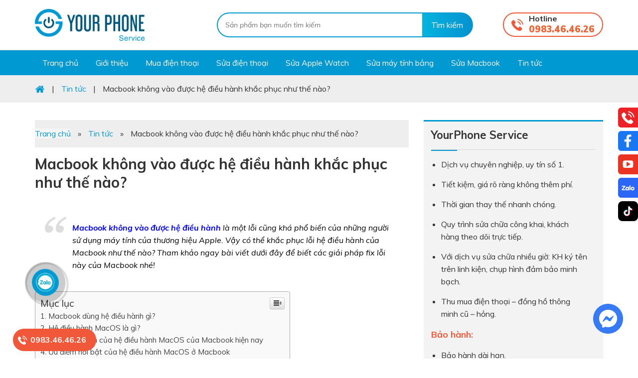

--- FILE ---
content_type: text/html; charset=UTF-8
request_url: https://yourphone.vn/macbook-khong-vao-duoc-he-dieu-hanh-khac-phuc-nhu-the-nao.html
body_size: 29607
content:
<!DOCTYPE html>
<html lang="vi">
<head >
<meta charset="UTF-8" />
<meta name="viewport" content="width=device-width, initial-scale=1.0">


<meta name = "yandex-verify" content = "ca794de25092357c" />
<!-- Google Tag Manager -->
<script>(function(w,d,s,l,i){w[l]=w[l]||[];w[l].push({'gtm.start':
new Date().getTime(),event:'gtm.js'});var f=d.getElementsByTagName(s)[0],
j=d.createElement(s),dl=l!='dataLayer'?'&l='+l:'';j.async=true;j.src=
'https://www.googletagmanager.com/gtm.js?id='+i+dl;f.parentNode.insertBefore(j,f);
})(window,document,'script','dataLayer','GTM-P775T63');</script>
<!-- End Google Tag Manager -->
<!-- Admicro Tag Manager -->
                <script> (function(a, b, d, c, e) { a[c] = a[c] || [];
                a[c].push({ "atm.start": (new Date).getTime(), event: "atm.js" });
                a = b.getElementsByTagName(d)[0]; b = b.createElement(d); b.async = !0;
                b.src = "//deqik.com/tag/corejs/" + e + ".js"; a.parentNode.insertBefore(b, a)
                })(window, document, "script", "atmDataLayer", "ATM1WU7O02MVN");</script>
                <!-- End Admicro Tag Manager -->
<!-- Global site tag (gtag.js) - Google Ads: 704112576 -->

<script async src="https://www.googletagmanager.com/gtag/js?id=AW-704112576"></script>
<script>
  window.dataLayer = window.dataLayer || [];
  function gtag(){dataLayer.push(arguments);}
  gtag('js', new Date());

  gtag('config', 'AW-704112576');

</script>
<!-- harafunnel --><script src="https://assets.harafunnel.com/widget/667856826559750.js" async="async"></script>
<!-- Global site tag (gtag.js) - Google Analytics -->
<script async src="https://www.googletagmanager.com/gtag/js?id=UA-144850959-1"></script>
<script>
  window.dataLayer = window.dataLayer || [];
  function gtag(){dataLayer.push(arguments);}
  gtag('js', new Date());

  gtag('config', 'UA-144850959-1');
</script>


<script type="application/ld+json">
{
  "@context": "https://schema.org",
  "@type": "Corporation",
  "name": "Yourphone Service",
  "alternateName": "Yourphone Service - Chuyên gia sửa chữa",
  "url": "https://yourphone.vn/",
  "logo": "https://yourphone.vn/wp-content/uploads/2019/07/logo.png",
  "contactPoint": {
    "@type": "ContactPoint",
    "telephone": "+84888202222",
    "contactType": "customer service",
    "contactOption": "TollFree",
    "areaServed": "VN",
    "availableLanguage": "Vietnamese"
  },
  "sameAs": "https://www.facebook.com/Yourphone.vn/"
}
</script>
<script type="application/ld+json">{
	"@context": "http://schema.org",
	"@type": "ProfessionalService",
	"url": "https://yourphone.vn/",
	"logo": "https://yourphone.vn/wp-content/uploads/2019/07/logo.png",
    "image": [
           "https://yourphone.vn/wp-content/uploads/2019/07/logo.png",
           "https://yourphone.vn/wp-content/uploads/2019/06/box1.jpg",
           "https://yourphone.vn/wp-content/uploads/2019/06/slider1.jpg"
	],
	"description": "Dịch vụ sửa chữa điện thoại, laptop, Apple watch, iPad chất lượng uy tín số 1",
	"name": "Yourphone Service - Chuyên gia sửa chữa",
  	"telephone": "+84888202222",
	"priceRange":"150.000 - 10.000.000 vnđ",
	"hasMap": "https://www.google.com/maps/place/YourPhone+-+Chuy%C3%AAn+gia+s%E1%BB%ADa+ch%E1%BB%AFa/@21.0118709,105.8345187,17z/data=!4m5!3m4!1s0x3135ab86e17d01b5:0xce1be1890eceb9b0!8m2!3d21.0118659!4d105.8367127?shorturl=1",
	"email": "mailto:infoyourphoneservice@gmail.com",
	"founder": "Thắng Nguyễn",
  	"address": {
    	"@type": "PostalAddress",
    	"streetAddress": "216 Xã Đàn",
    	"addressLocality": "Đống Đa",
        "addressCountry": "Việt Nam",
    	"addressRegion": "Hà Nội",
    	"postalCode":"100000"
  	},
  	"geo": {
    	"@type": "GeoCoordinates",
   	    "latitude": 21.0118709,
    	"longitude": 105.8345187
 		},
  	"openingHoursSpecification": [
  {
    "@type": "OpeningHoursSpecification",
    "dayOfWeek": [
      "Monday",
      "Tuesday",
      "Wednesday",
      "Thursday",
      "Friday",
      "Saturday",
      "Sunday"
    ],
    "opens": "08:30",
    "closes": "20:30"
  }
]
 	}</script>
<meta name='robots' content='index, follow, max-image-preview:large, max-snippet:-1, max-video-preview:-1' />

	<!-- This site is optimized with the Yoast SEO plugin v19.6.1 - https://yoast.com/wordpress/plugins/seo/ -->
	<title>Macbook không vào được hệ điều hành khắc phục như thế nào? - Yourphone Service</title>
	<meta name="description" content="Macbook không vào được hệ điều hành thì phải làm sao? Hãy tham khảo ngay bài viết này để biết cách khắc phục lỗi không vào được hệ điều hành ở Macbook nhé!" />
	<link rel="canonical" href="https://yourphone.vn/macbook-khong-vao-duoc-he-dieu-hanh-khac-phuc-nhu-the-nao.html" />
	<meta property="og:locale" content="vi_VN" />
	<meta property="og:type" content="article" />
	<meta property="og:title" content="Macbook không vào được hệ điều hành khắc phục như thế nào? - Yourphone Service" />
	<meta property="og:description" content="Macbook không vào được hệ điều hành thì phải làm sao? Hãy tham khảo ngay bài viết này để biết cách khắc phục lỗi không vào được hệ điều hành ở Macbook nhé!" />
	<meta property="og:url" content="https://yourphone.vn/macbook-khong-vao-duoc-he-dieu-hanh-khac-phuc-nhu-the-nao.html" />
	<meta property="og:site_name" content="Yourphone Service" />
	<meta property="article:publisher" content="https://www.facebook.com/Yourphone.vn/" />
	<meta property="article:published_time" content="2021-12-23T08:50:11+00:00" />
	<meta property="article:modified_time" content="2021-12-24T13:36:51+00:00" />
	<meta property="og:image" content="https://yourphone.vn/wp-content/uploads/2021/12/macbook-khong-vao-duoc-he-dieu-hanh-1.png" />
	<meta property="og:image:width" content="800" />
	<meta property="og:image:height" content="600" />
	<meta property="og:image:type" content="image/png" />
	<meta name="twitter:card" content="summary_large_image" />
	<meta name="twitter:creator" content="@yourphone216" />
	<meta name="twitter:site" content="@yourphone216" />
	<meta name="twitter:label1" content="Được viết bởi" />
	<meta name="twitter:data1" content="" />
	<meta name="twitter:label2" content="Ước tính thời gian đọc" />
	<meta name="twitter:data2" content="8 phút" />
	<script type="application/ld+json" class="yoast-schema-graph">{"@context":"https://schema.org","@graph":[{"@type":"Article","@id":"https://yourphone.vn/macbook-khong-vao-duoc-he-dieu-hanh-khac-phuc-nhu-the-nao.html#article","isPartOf":{"@id":"https://yourphone.vn/macbook-khong-vao-duoc-he-dieu-hanh-khac-phuc-nhu-the-nao.html"},"author":{"name":"","@id":""},"headline":"Macbook không vào được hệ điều hành khắc phục như thế nào?","datePublished":"2021-12-23T08:50:11+00:00","dateModified":"2021-12-24T13:36:51+00:00","mainEntityOfPage":{"@id":"https://yourphone.vn/macbook-khong-vao-duoc-he-dieu-hanh-khac-phuc-nhu-the-nao.html"},"wordCount":1534,"commentCount":0,"publisher":{"@id":"https://yourphone.vn/#organization"},"image":{"@id":"https://yourphone.vn/macbook-khong-vao-duoc-he-dieu-hanh-khac-phuc-nhu-the-nao.html#primaryimage"},"thumbnailUrl":"https://yourphone.vn/wp-content/uploads/2021/12/macbook-khong-vao-duoc-he-dieu-hanh-1.png","articleSection":["Tin tức"],"inLanguage":"vi","potentialAction":[{"@type":"CommentAction","name":"Comment","target":["https://yourphone.vn/macbook-khong-vao-duoc-he-dieu-hanh-khac-phuc-nhu-the-nao.html#respond"]}]},{"@type":"WebPage","@id":"https://yourphone.vn/macbook-khong-vao-duoc-he-dieu-hanh-khac-phuc-nhu-the-nao.html","url":"https://yourphone.vn/macbook-khong-vao-duoc-he-dieu-hanh-khac-phuc-nhu-the-nao.html","name":"Macbook không vào được hệ điều hành khắc phục như thế nào? - Yourphone Service","isPartOf":{"@id":"https://yourphone.vn/#website"},"primaryImageOfPage":{"@id":"https://yourphone.vn/macbook-khong-vao-duoc-he-dieu-hanh-khac-phuc-nhu-the-nao.html#primaryimage"},"image":{"@id":"https://yourphone.vn/macbook-khong-vao-duoc-he-dieu-hanh-khac-phuc-nhu-the-nao.html#primaryimage"},"thumbnailUrl":"https://yourphone.vn/wp-content/uploads/2021/12/macbook-khong-vao-duoc-he-dieu-hanh-1.png","datePublished":"2021-12-23T08:50:11+00:00","dateModified":"2021-12-24T13:36:51+00:00","description":"Macbook không vào được hệ điều hành thì phải làm sao? Hãy tham khảo ngay bài viết này để biết cách khắc phục lỗi không vào được hệ điều hành ở Macbook nhé!","breadcrumb":{"@id":"https://yourphone.vn/macbook-khong-vao-duoc-he-dieu-hanh-khac-phuc-nhu-the-nao.html#breadcrumb"},"inLanguage":"vi","potentialAction":[{"@type":"ReadAction","target":["https://yourphone.vn/macbook-khong-vao-duoc-he-dieu-hanh-khac-phuc-nhu-the-nao.html"]}]},{"@type":"ImageObject","inLanguage":"vi","@id":"https://yourphone.vn/macbook-khong-vao-duoc-he-dieu-hanh-khac-phuc-nhu-the-nao.html#primaryimage","url":"https://yourphone.vn/wp-content/uploads/2021/12/macbook-khong-vao-duoc-he-dieu-hanh-1.png","contentUrl":"https://yourphone.vn/wp-content/uploads/2021/12/macbook-khong-vao-duoc-he-dieu-hanh-1.png","width":800,"height":600,"caption":"macbook không vào được hệ điều hành"},{"@type":"BreadcrumbList","@id":"https://yourphone.vn/macbook-khong-vao-duoc-he-dieu-hanh-khac-phuc-nhu-the-nao.html#breadcrumb","itemListElement":[{"@type":"ListItem","position":1,"name":"Trang chủ","item":"https://yourphone.vn/"},{"@type":"ListItem","position":2,"name":"Macbook không vào được hệ điều hành khắc phục như thế nào?"}]},{"@type":"WebSite","@id":"https://yourphone.vn/#website","url":"https://yourphone.vn/","name":"Yourphone Service","description":"Dịch vụ sửa chữa điện thoại, Apple Watch uy tín số 1","publisher":{"@id":"https://yourphone.vn/#organization"},"potentialAction":[{"@type":"SearchAction","target":{"@type":"EntryPoint","urlTemplate":"https://yourphone.vn/?s={search_term_string}"},"query-input":"required name=search_term_string"}],"inLanguage":"vi"},{"@type":"Organization","@id":"https://yourphone.vn/#organization","name":"Yourphone Service","url":"https://yourphone.vn/","sameAs":["https://www.facebook.com/Yourphone.vn/","https://twitter.com/yourphone216"],"logo":{"@type":"ImageObject","inLanguage":"vi","@id":"https://yourphone.vn/#/schema/logo/image/","url":"https://yourphone.vn/wp-content/uploads/2019/10/anh-logo.jpg","contentUrl":"https://yourphone.vn/wp-content/uploads/2019/10/anh-logo.jpg","width":486,"height":486,"caption":"Yourphone Service"},"image":{"@id":"https://yourphone.vn/#/schema/logo/image/"}},{"@type":"Person","@id":"","url":"https://yourphone.vn/author"}]}</script>
	<!-- / Yoast SEO plugin. -->


<link rel='dns-prefetch' href='//polyfill.io' />
<link rel='dns-prefetch' href='//s.w.org' />
<link rel="alternate" type="application/rss+xml" title="Dòng thông tin Yourphone Service &raquo;" href="https://yourphone.vn/feed" />
<link rel='stylesheet' id='cf-field-styles-css'  href='https://yourphone.vn/wp-content/plugins/caldera-forms/assets/css/fields.min.css?ver=1.4.1' type='text/css' media='all' />
<link rel='stylesheet' id='cf-grid-styles-css'  href='https://yourphone.vn/wp-content/plugins/caldera-forms/assets/css/caldera-grid.css?ver=1.4.1' type='text/css' media='all' />
<link rel='stylesheet' id='cf-form-styles-css'  href='https://yourphone.vn/wp-content/plugins/caldera-forms/assets/css/caldera-form.css?ver=1.4.1' type='text/css' media='all' />
<link rel='stylesheet' id='cf-alert-styles-css'  href='https://yourphone.vn/wp-content/plugins/caldera-forms/assets/css/caldera-alert.css?ver=1.4.1' type='text/css' media='all' />
<link rel='stylesheet' id='caia-css'  href='https://yourphone.vn/wp-content/themes/caia/style.css?ver=4.2' type='text/css' media='all' />
<style id='global-styles-inline-css' type='text/css'>
body{--wp--preset--color--black: #000000;--wp--preset--color--cyan-bluish-gray: #abb8c3;--wp--preset--color--white: #ffffff;--wp--preset--color--pale-pink: #f78da7;--wp--preset--color--vivid-red: #cf2e2e;--wp--preset--color--luminous-vivid-orange: #ff6900;--wp--preset--color--luminous-vivid-amber: #fcb900;--wp--preset--color--light-green-cyan: #7bdcb5;--wp--preset--color--vivid-green-cyan: #00d084;--wp--preset--color--pale-cyan-blue: #8ed1fc;--wp--preset--color--vivid-cyan-blue: #0693e3;--wp--preset--color--vivid-purple: #9b51e0;--wp--preset--gradient--vivid-cyan-blue-to-vivid-purple: linear-gradient(135deg,rgba(6,147,227,1) 0%,rgb(155,81,224) 100%);--wp--preset--gradient--light-green-cyan-to-vivid-green-cyan: linear-gradient(135deg,rgb(122,220,180) 0%,rgb(0,208,130) 100%);--wp--preset--gradient--luminous-vivid-amber-to-luminous-vivid-orange: linear-gradient(135deg,rgba(252,185,0,1) 0%,rgba(255,105,0,1) 100%);--wp--preset--gradient--luminous-vivid-orange-to-vivid-red: linear-gradient(135deg,rgba(255,105,0,1) 0%,rgb(207,46,46) 100%);--wp--preset--gradient--very-light-gray-to-cyan-bluish-gray: linear-gradient(135deg,rgb(238,238,238) 0%,rgb(169,184,195) 100%);--wp--preset--gradient--cool-to-warm-spectrum: linear-gradient(135deg,rgb(74,234,220) 0%,rgb(151,120,209) 20%,rgb(207,42,186) 40%,rgb(238,44,130) 60%,rgb(251,105,98) 80%,rgb(254,248,76) 100%);--wp--preset--gradient--blush-light-purple: linear-gradient(135deg,rgb(255,206,236) 0%,rgb(152,150,240) 100%);--wp--preset--gradient--blush-bordeaux: linear-gradient(135deg,rgb(254,205,165) 0%,rgb(254,45,45) 50%,rgb(107,0,62) 100%);--wp--preset--gradient--luminous-dusk: linear-gradient(135deg,rgb(255,203,112) 0%,rgb(199,81,192) 50%,rgb(65,88,208) 100%);--wp--preset--gradient--pale-ocean: linear-gradient(135deg,rgb(255,245,203) 0%,rgb(182,227,212) 50%,rgb(51,167,181) 100%);--wp--preset--gradient--electric-grass: linear-gradient(135deg,rgb(202,248,128) 0%,rgb(113,206,126) 100%);--wp--preset--gradient--midnight: linear-gradient(135deg,rgb(2,3,129) 0%,rgb(40,116,252) 100%);--wp--preset--duotone--dark-grayscale: url('#wp-duotone-dark-grayscale');--wp--preset--duotone--grayscale: url('#wp-duotone-grayscale');--wp--preset--duotone--purple-yellow: url('#wp-duotone-purple-yellow');--wp--preset--duotone--blue-red: url('#wp-duotone-blue-red');--wp--preset--duotone--midnight: url('#wp-duotone-midnight');--wp--preset--duotone--magenta-yellow: url('#wp-duotone-magenta-yellow');--wp--preset--duotone--purple-green: url('#wp-duotone-purple-green');--wp--preset--duotone--blue-orange: url('#wp-duotone-blue-orange');--wp--preset--font-size--small: 13px;--wp--preset--font-size--medium: 20px;--wp--preset--font-size--large: 36px;--wp--preset--font-size--x-large: 42px;}.has-black-color{color: var(--wp--preset--color--black) !important;}.has-cyan-bluish-gray-color{color: var(--wp--preset--color--cyan-bluish-gray) !important;}.has-white-color{color: var(--wp--preset--color--white) !important;}.has-pale-pink-color{color: var(--wp--preset--color--pale-pink) !important;}.has-vivid-red-color{color: var(--wp--preset--color--vivid-red) !important;}.has-luminous-vivid-orange-color{color: var(--wp--preset--color--luminous-vivid-orange) !important;}.has-luminous-vivid-amber-color{color: var(--wp--preset--color--luminous-vivid-amber) !important;}.has-light-green-cyan-color{color: var(--wp--preset--color--light-green-cyan) !important;}.has-vivid-green-cyan-color{color: var(--wp--preset--color--vivid-green-cyan) !important;}.has-pale-cyan-blue-color{color: var(--wp--preset--color--pale-cyan-blue) !important;}.has-vivid-cyan-blue-color{color: var(--wp--preset--color--vivid-cyan-blue) !important;}.has-vivid-purple-color{color: var(--wp--preset--color--vivid-purple) !important;}.has-black-background-color{background-color: var(--wp--preset--color--black) !important;}.has-cyan-bluish-gray-background-color{background-color: var(--wp--preset--color--cyan-bluish-gray) !important;}.has-white-background-color{background-color: var(--wp--preset--color--white) !important;}.has-pale-pink-background-color{background-color: var(--wp--preset--color--pale-pink) !important;}.has-vivid-red-background-color{background-color: var(--wp--preset--color--vivid-red) !important;}.has-luminous-vivid-orange-background-color{background-color: var(--wp--preset--color--luminous-vivid-orange) !important;}.has-luminous-vivid-amber-background-color{background-color: var(--wp--preset--color--luminous-vivid-amber) !important;}.has-light-green-cyan-background-color{background-color: var(--wp--preset--color--light-green-cyan) !important;}.has-vivid-green-cyan-background-color{background-color: var(--wp--preset--color--vivid-green-cyan) !important;}.has-pale-cyan-blue-background-color{background-color: var(--wp--preset--color--pale-cyan-blue) !important;}.has-vivid-cyan-blue-background-color{background-color: var(--wp--preset--color--vivid-cyan-blue) !important;}.has-vivid-purple-background-color{background-color: var(--wp--preset--color--vivid-purple) !important;}.has-black-border-color{border-color: var(--wp--preset--color--black) !important;}.has-cyan-bluish-gray-border-color{border-color: var(--wp--preset--color--cyan-bluish-gray) !important;}.has-white-border-color{border-color: var(--wp--preset--color--white) !important;}.has-pale-pink-border-color{border-color: var(--wp--preset--color--pale-pink) !important;}.has-vivid-red-border-color{border-color: var(--wp--preset--color--vivid-red) !important;}.has-luminous-vivid-orange-border-color{border-color: var(--wp--preset--color--luminous-vivid-orange) !important;}.has-luminous-vivid-amber-border-color{border-color: var(--wp--preset--color--luminous-vivid-amber) !important;}.has-light-green-cyan-border-color{border-color: var(--wp--preset--color--light-green-cyan) !important;}.has-vivid-green-cyan-border-color{border-color: var(--wp--preset--color--vivid-green-cyan) !important;}.has-pale-cyan-blue-border-color{border-color: var(--wp--preset--color--pale-cyan-blue) !important;}.has-vivid-cyan-blue-border-color{border-color: var(--wp--preset--color--vivid-cyan-blue) !important;}.has-vivid-purple-border-color{border-color: var(--wp--preset--color--vivid-purple) !important;}.has-vivid-cyan-blue-to-vivid-purple-gradient-background{background: var(--wp--preset--gradient--vivid-cyan-blue-to-vivid-purple) !important;}.has-light-green-cyan-to-vivid-green-cyan-gradient-background{background: var(--wp--preset--gradient--light-green-cyan-to-vivid-green-cyan) !important;}.has-luminous-vivid-amber-to-luminous-vivid-orange-gradient-background{background: var(--wp--preset--gradient--luminous-vivid-amber-to-luminous-vivid-orange) !important;}.has-luminous-vivid-orange-to-vivid-red-gradient-background{background: var(--wp--preset--gradient--luminous-vivid-orange-to-vivid-red) !important;}.has-very-light-gray-to-cyan-bluish-gray-gradient-background{background: var(--wp--preset--gradient--very-light-gray-to-cyan-bluish-gray) !important;}.has-cool-to-warm-spectrum-gradient-background{background: var(--wp--preset--gradient--cool-to-warm-spectrum) !important;}.has-blush-light-purple-gradient-background{background: var(--wp--preset--gradient--blush-light-purple) !important;}.has-blush-bordeaux-gradient-background{background: var(--wp--preset--gradient--blush-bordeaux) !important;}.has-luminous-dusk-gradient-background{background: var(--wp--preset--gradient--luminous-dusk) !important;}.has-pale-ocean-gradient-background{background: var(--wp--preset--gradient--pale-ocean) !important;}.has-electric-grass-gradient-background{background: var(--wp--preset--gradient--electric-grass) !important;}.has-midnight-gradient-background{background: var(--wp--preset--gradient--midnight) !important;}.has-small-font-size{font-size: var(--wp--preset--font-size--small) !important;}.has-medium-font-size{font-size: var(--wp--preset--font-size--medium) !important;}.has-large-font-size{font-size: var(--wp--preset--font-size--large) !important;}.has-x-large-font-size{font-size: var(--wp--preset--font-size--x-large) !important;}
</style>
<link rel='stylesheet' id='filter-stylesheet-css'  href='https://yourphone.vn/wp-content/plugins/alt-filter1/css/service-filter.css?ver=5.9.12' type='text/css' media='all' />
<link rel='stylesheet' id='cld-font-awesome-css'  href='https://yourphone.vn/wp-content/plugins/comments-like-dislike/css/fontawesome/css/all.min.css?ver=1.1.6' type='text/css' media='all' />
<link rel='stylesheet' id='cld-frontend-css'  href='https://yourphone.vn/wp-content/plugins/comments-like-dislike/css/cld-frontend.css?ver=1.1.6' type='text/css' media='all' />
<link rel='stylesheet' id='ez-icomoon-css'  href='https://yourphone.vn/wp-content/plugins/easy-table-of-contents/vendor/icomoon/style.min.css?ver=1.7' type='text/css' media='all' />
<link rel='stylesheet' id='ez-toc-css'  href='https://yourphone.vn/wp-content/plugins/easy-table-of-contents/assets/css/screen.min.css?ver=1.7' type='text/css' media='all' />
<style id='ez-toc-inline-css' type='text/css'>
div#ez-toc-container p.ez-toc-title {font-size: 120%;}div#ez-toc-container p.ez-toc-title {font-weight: 500;}div#ez-toc-container ul li {font-size: 95%;}
</style>
<link rel='stylesheet' id='tablepress-default-css'  href='https://yourphone.vn/wp-content/plugins/tablepress/css/default.min.css?ver=1.9.2' type='text/css' media='all' />
<link rel='stylesheet' id='site-reviews-css'  href='https://yourphone.vn/wp-content/plugins/site-reviews/assets/styles/default.css?ver=5.24.3' type='text/css' media='all' />
<style id='site-reviews-inline-css' type='text/css'>
.gl-star-rating--stars[class*=" s"]>span,.glsr-star-empty{background-image:url(https://yourphone.vn/wp-content/plugins/site-reviews/assets/images/star-empty.svg)!important}.glsr-field-is-invalid .gl-star-rating--stars[class*=" s"]>span{background-image:url(https://yourphone.vn/wp-content/plugins/site-reviews/assets/images/star-error.svg)!important}.glsr-star-half{background-image:url(https://yourphone.vn/wp-content/plugins/site-reviews/assets/images/star-half.svg)!important}.gl-star-rating--stars.s100>span,.gl-star-rating--stars.s10>span:first-child,.gl-star-rating--stars.s20>span:nth-child(-1n+2),.gl-star-rating--stars.s30>span:nth-child(-1n+3),.gl-star-rating--stars.s40>span:nth-child(-1n+4),.gl-star-rating--stars.s50>span:nth-child(-1n+5),.gl-star-rating--stars.s60>span:nth-child(-1n+6),.gl-star-rating--stars.s70>span:nth-child(-1n+7),.gl-star-rating--stars.s80>span:nth-child(-1n+8),.gl-star-rating--stars.s90>span:nth-child(-1n+9),.glsr-star-full{background-image:url(https://yourphone.vn/wp-content/plugins/site-reviews/assets/images/star-full.svg)!important}

</style>
<script type='text/javascript' src='https://yourphone.vn/wp-includes/js/jquery/jquery.min.js?ver=3.6.0' id='jquery-core-js'></script>
<script type='text/javascript' src='https://yourphone.vn/wp-content/plugins/alt-filter1/js/jquery.blockUI.js?ver=5.9.12' id='jquery.blockUI-js'></script>
<script type='text/javascript' id='filter-script-js-extra'>
/* <![CDATA[ */
var filterbox = {"ajax_url":"https:\/\/yourphone.vn\/wp-admin\/admin-ajax.php","dv":null,"per_page":"9"};
/* ]]> */
</script>
<script type='text/javascript' src='https://yourphone.vn/wp-content/plugins/alt-filter1/js/main.js?ver=5.9.12' id='filter-script-js'></script>
<script type='text/javascript' id='cld-frontend-js-extra'>
/* <![CDATA[ */
var cld_js_object = {"admin_ajax_url":"https:\/\/yourphone.vn\/wp-admin\/admin-ajax.php","admin_ajax_nonce":"13374e2527"};
/* ]]> */
</script>
<script type='text/javascript' src='https://yourphone.vn/wp-content/plugins/comments-like-dislike/js/cld-frontend.js?ver=1.1.6' id='cld-frontend-js'></script>
<!--[if lt IE 9]>
<script type='text/javascript' src='https://yourphone.vn/wp-content/themes/genesis/lib/js/html5shiv.min.js?ver=3.7.3' id='html5shiv-js'></script>
<![endif]-->
<script type='text/javascript' src='https://polyfill.io/v3/polyfill.min.js?version=3.109.0&#038;features=Array.prototype.find%2CCustomEvent%2CElement.prototype.closest%2CElement.prototype.dataset%2CEvent%2CMutationObserver%2CNodeList.prototype.forEach%2CObject.assign%2CObject.keys%2CString.prototype.endsWith%2CURL%2CURLSearchParams%2CXMLHttpRequest&#038;flags=gated&#038;ver=5.9.12' id='site-reviews/polyfill-js'></script>
<script type="text/javascript">function setCookie(e,t,o){if(0!=o){var i=new Date;i.setTime(i.getTime()+24*o*60*60*1e3);var n="expires="+i.toUTCString();document.cookie=e+"="+t+";"+n+";path=/"}else document.cookie=e+"="+t+";path=/"}function getCookie(e){for(var t=e+"=",o=document.cookie.split(";"),i=0;i<o.length;i++){for(var n=o[i];" "==n.charAt(0);)n=n.substring(1);if(0==n.indexOf(t))return n.substring(t.length,n.length)}return""}</script><link rel="https://api.w.org/" href="https://yourphone.vn/wp-json/" /><link rel="alternate" type="application/json" href="https://yourphone.vn/wp-json/wp/v2/posts/9735" /><link rel="EditURI" type="application/rsd+xml" title="RSD" href="https://yourphone.vn/xmlrpc.php?rsd" />
<link rel="wlwmanifest" type="application/wlwmanifest+xml" href="https://yourphone.vn/wp-includes/wlwmanifest.xml" /> 
<meta name="generator" content="WordPress 5.9.12" />
<link rel='shortlink' href='https://yourphone.vn/?p=9735' />
<link rel="alternate" type="application/json+oembed" href="https://yourphone.vn/wp-json/oembed/1.0/embed?url=https%3A%2F%2Fyourphone.vn%2Fmacbook-khong-vao-duoc-he-dieu-hanh-khac-phuc-nhu-the-nao.html" />
<link rel="alternate" type="text/xml+oembed" href="https://yourphone.vn/wp-json/oembed/1.0/embed?url=https%3A%2F%2Fyourphone.vn%2Fmacbook-khong-vao-duoc-he-dieu-hanh-khac-phuc-nhu-the-nao.html&#038;format=xml" />
<style></style><meta name="google-site-verification" content="C2gmwuQoT1_vLh3jcZShnnLB4KPux01mmmRnEqZSLwo" />
<link rel="icon" href="https://yourphone.vn/wp-content/themes/caia/images/favicon.ico" />
	<style>.callnow{
		background: url(https://yourphone.vn/wp-content/themes/caia/images/phone.png) no-repeat left 10px center #f15739;
		position: fixed;
		bottom: 15px;
		left: 2%;
		padding: 10px 20px 10px 35px;
		border-radius: 30px;
	}
	.callnow a{
		font-weight: 700;
		font-size: 16px;
		color: #fff;
	}
	</style>
		<link rel="dns-prefetch" href="https://fonts.gstatic.com">
	<link rel="preconnect" href="https://fonts.gstatic.com" crossorigin="anonymous">
	<link rel="preload" href="https://fonts.googleapis.com/css?family=Muli:300,400,400i,600,600i,700,700i,900,900i|Pattaya&display=swap&subset=latin-ext,vietnamese" as="fetch" crossorigin="anonymous">
	<script type="text/javascript">
	!function(e,n,t){"use strict";var o="https://fonts.googleapis.com/css?family=Muli:300,400,400i,600,600i,700,700i,900,900i|Pattaya&display=swap&subset=latin-ext,vietnamese",r="__3perf_googleFonts_2aae7";function c(e){(n.head||n.body).appendChild(e)}function a(){var e=n.createElement("link");e.href=o,e.rel="stylesheet",c(e)}function f(e){if(!n.getElementById(r)){var t=n.createElement("style");t.id=r,c(t)}n.getElementById(r).innerHTML=e}e.FontFace&&e.FontFace.prototype.hasOwnProperty("display")?(t[r]&&f(t[r]),fetch(o).then(function(e){return e.text()}).then(function(e){return e.replace(/@font-face {/g,"@font-face{font-display:swap;")}).then(function(e){return t[r]=e}).then(f).catch(a)):a()}(window,document,localStorage);
	</script>
	<meta name='viewport' content='width=device-width, initial-scale=1, maximum-scale=1, user-scalable=no' />	<script type='text/javascript'>	
	function ega(c, a, l){ga('send', 'event', c, a, l); console.log('send ' + c);}
	function uga(c, a, l){
		var is_send = getCookie(c);
		if (is_send != '1'){ga('send', 'event', c, a, l); setCookie(c, '1', 0); console.log('send ' + c);}
	}
	</script>
			<style type="text/css" id="wp-custom-css">
			.call-now-button {
display: block !important;color:#fff;}
.call-now-button p.call-text a{color:#fff !important;}
.call-now-button{ top: 75% !important}		</style>
		

<script type="application/ld+json">
    {
      "@context": "https://schema.org",
      "@type": "Person",
      "address": {
        "@type": "PostalAddress",
        "addressLocality": "Phường Thượng Đình, Quận Thanh Xuân",
        "addressRegion": "Hà Nội",
        "addressCountry": "Việt Nam",
        "postalCode": "100000",
        "streetAddress": "292 Nguyễn Trãi"
      },
      "colleague": [
        "https://yourphone.vn/author/yourphone"
      ],
      "email": "infoyourphoneservice@gmail.com",
      "image": "https://yourphone.vn/wp-content/uploads/2024/06/minh-hai.jpg",
      "jobTitle": "CEO YOURPHONE",
      "name": "Nguyễn Minh Hải",
      "alternateName": ["Nguyễn Minh Hải", "Nguyen Minh Hai", "Mr.Hai"],
      "description": "Xin chào, Tôi là Nguyễn Minh Hải, Co-founder của YOURPHONE. Mong rằng những dịch vụ sửa chữa mà chúng tôi cung cấp sẽ giải quyết được vấn đề mà quý khách đang gặp phải. Hotline: 0889 385 000",
      "alumniOf": "Posts and Telecommunications Institute of Technology",
      "birthPlace": "Hà Nội, Việt Nam",
      "birthDate": "1978-08-10",
      "height": "72 inches",
      "gender": "male",
      "memberOf": "YOURPHONE",
      "nationality": "Việt Nam",
      "telephone": "0889385000",
      "url": "https://yourphone.vn/",
	    "sameAs" : [ "https://www.facebook.com/minh.hai.9047",
      "https://www.facebook.com/minh.hai.9047"]
    }
    </script>

<script type="application/ld+json"> 
{
  "@context": "http://schema.org", 
  "@type":"BreadcrumbList", 
  "itemListElement": 
  [
        {
        "@type": "ListItem", "position": 1, 
        "item": 
        {
          "@id":"https://yourphone.vn/", 
          "name": "Trang chủ"
        } 
},
{
        "@type": "ListItem", "position": 2,
        "item": 
        {
          "@id": "https://yourphone.vn/ve-chung-toi", 
          "name": "✅ Dịch vụ uy tín"
        } 
     } 
   ] 
 } 
</script> 


</head>
<body class="post-template-default single single-post postid-9735 single-format-standard content-sidebar" itemscope itemtype="https://schema.org/WebPage"><div class="site-container"><header class="site-header" itemscope itemtype="https://schema.org/WPHeader"><div class="wrap"><div class="title-area"><p class="site-title" itemprop="headline"><a href="https://yourphone.vn/">Yourphone Service</a></p><p class="site-description" itemprop="description">Dịch vụ sửa chữa điện thoại, Apple Watch uy tín số 1</p></div><div class="widget-area header-widget-area"><section id="search-2" class="widget widget_search"><div class="widget-wrap"><form class="search-form" itemprop="potentialAction" itemscope itemtype="https://schema.org/SearchAction" method="get" action="https://yourphone.vn/" role="search"><input class="search-form-input" type="search" itemprop="query-input" name="s" id="searchform-697d664f5a4936.73658838" placeholder="Sản phẩm bạn muốn tìm kiếm"><input class="search-form-submit" type="submit" value="Tìm kiếm"><meta itemprop="target" content="https://yourphone.vn/?s={s}"></form></div></section>
<section id="text-17" class="widget widget_text"><div class="widget-wrap"><div class="widget-title widgettitle">Hotline</div>			<div class="textwidget"><p><a href="tel:0983464626">0983.46.46.26</a></p>
</div>
		</div></section>
<section id="media_image-6" class="widget widget_media_image"><div class="widget-wrap"><a href="tel:0983464626"><img width="18" height="18" src="https://yourphone.vn/wp-content/uploads/2019/10/phone.png" class="image wp-image-3550  attachment-full size-full" alt="" loading="lazy" style="max-width: 100%; height: auto;" /></a></div></section>
</div></div></header><nav class="nav-primary" aria-label="Main" itemscope itemtype="https://schema.org/SiteNavigationElement"><div class="wrap"><ul id="menu-primary-menu" class="menu genesis-nav-menu menu-primary"><li id="menu-item-3543" class="ihome menu-item menu-item-type-custom menu-item-object-custom menu-item-home menu-item-3543"><a href="https://yourphone.vn/" itemprop="url"><span itemprop="name">Trang chủ</span></a></li>
<li id="menu-item-3544" class="iabout menu-item menu-item-type-post_type menu-item-object-page menu-item-3544"><a rel="nofollow" href="https://yourphone.vn/ve-chung-toi" itemprop="url"><span itemprop="name">Giới thiệu</span></a></li>
<li id="menu-item-7829" class="menu-item menu-item-type-custom menu-item-object-custom menu-item-7829"><a rel="nofollow" href="https://dienthoai.yourphone.vn/dien-thoai-yourphone" itemprop="url"><span itemprop="name">Mua điện thoại</span></a></li>
<li id="menu-item-3631" class="iapple menu-item menu-item-type-taxonomy menu-item-object-hang menu-item-3631"><a href="https://yourphone.vn/dien-thoai" itemprop="url"><span itemprop="name">Sửa điện thoại</span></a></li>
<li id="menu-item-3680" class="iapple menu-item menu-item-type-taxonomy menu-item-object-hang menu-item-3680"><a href="https://yourphone.vn/apple-watch" itemprop="url"><span itemprop="name">Sửa Apple Watch</span></a></li>
<li id="menu-item-9097" class="menu-item menu-item-type-taxonomy menu-item-object-hang menu-item-9097"><a href="https://yourphone.vn/may-tinh-bang" itemprop="url"><span itemprop="name">Sửa máy tính bảng</span></a></li>
<li id="menu-item-9098" class="menu-item menu-item-type-taxonomy menu-item-object-hang menu-item-9098"><a href="https://yourphone.vn/mac" itemprop="url"><span itemprop="name">Sửa Macbook</span></a></li>
<li id="menu-item-26" class="inew menu-item menu-item-type-taxonomy menu-item-object-category current-post-ancestor current-menu-parent current-post-parent menu-item-26"><a rel="dofollow" href="https://yourphone.vn/tin-tuc" itemprop="url"><span itemprop="name">Tin tức</span></a></li>
</ul></div></nav><div class="breadcrumb" itemscope="" itemtype="https://schema.org/BreadcrumbList"><div class="wrap"><span class="breadcrumb-link-wrap" itemprop="itemListElement" itemscope itemtype="https://schema.org/ListItem"><a class="breadcrumb-link" href="https://yourphone.vn/" itemprop="item"><span class="breadcrumb-link-text-wrap" itemprop="name"><span class="home">Trang chủ</span></span></a><meta itemprop="position" content="1"></span><span aria-label="breadcrumb separator" class="separator">  |  </span><span class="breadcrumb-link-wrap" itemprop="itemListElement" itemscope itemtype="https://schema.org/ListItem"><a class="breadcrumb-link" href="https://yourphone.vn/tin-tuc" itemprop="item"><span class="breadcrumb-link-text-wrap" itemprop="name">Tin tức</span></a><meta itemprop="position" content="2"></span><span aria-label="breadcrumb separator" class="separator">  |  </span>Macbook không vào được hệ điều hành khắc phục như thế nào?</div></div><div class="site-inner"><div class="content-sidebar-wrap"><main class="content"><!-- RDFa Breadcrumbs Plugin by Nitin Yawalkar --><div class="breadcrumb breadcrumbs"><div class="rdfa-breadcrumb"><div xmlns:v="http://rdf.data-vocabulary.org/#"><p><span class="breadcrumbs-title"> </span><span typeof="v:Breadcrumb"><a rel="v:url" property="v:title" href="https://yourphone.vn/" class="home">Trang chủ</a></span> <span class='separator'>»</span> <span typeof="v:Breadcrumb"><a rel="v:url" property="v:title" href="https://yourphone.vn/tin-tuc" title="Tin tức">Tin tức</a></span> <span class='separator'>»</span> Macbook không vào được hệ điều hành khắc phục như thế nào?</p></div></div></div><!-- RDFa Breadcrumbs Plugin by Nitin Yawalkar --><div class="alt-filter-wrapper"><article class="post-9735 post type-post status-publish format-standard has-post-thumbnail category-tin-tuc entry" itemscope itemtype="https://schema.org/CreativeWork"><header class="entry-header"><h1 class="entry-title" itemprop="headline">Macbook không vào được hệ điều hành khắc phục như thế nào?</h1>
</header><div class="entry-content" itemprop="text"><blockquote id="macbook-khong-vao-duoc-he-dieu-hanh" cite="https://yourphone.vn/macbook-khong-vao-duoc-he-dieu-hanh-khac-phuc-nhu-the-nao.html"><p><span style="color: #000000;"><span style="color: #0000ff;"><a style="color: #0000ff;" href="https://yourphone.vn/macbook-khong-vao-duoc-he-dieu-hanh-khac-phuc-nhu-the-nao.html"><strong>Macbook không vào được hệ điều hành</strong></a></span> là một lỗi cũng khá phổ biến của những người sử dụng máy tính của thương hiệu Apple. Vậy có thể khắc phục lỗi hệ điều hành của Macbook như thế nào? Tham khảo ngay bài viết dưới đây để biết các giải pháp fix lỗi này của Macbook nhé!</span></p></blockquote>
<div id="ez-toc-container" class="counter-hierarchy counter-decimal ez-toc-grey">
<div class="ez-toc-title-container">
<p class="ez-toc-title">Mục lục</p>
<span class="ez-toc-title-toggle"><a class="ez-toc-pull-right ez-toc-btn ez-toc-btn-xs ez-toc-btn-default ez-toc-toggle"><i class="ez-toc-glyphicon ez-toc-icon-toggle"></i></a></span></div>
<nav><ul class="ez-toc-list"><li><a href="#Macbook_dung_he_dieu_hanh_gi" title="Macbook dùng hệ điều hành gì?">Macbook dùng hệ điều hành gì?</a></li><li><a href="#He_dieu_hanh_MacOS_la_gi" title="Hệ điều hành MacOS là gì?">Hệ điều hành MacOS là gì?</a></li><li><a href="#Cac_phien_ban_cua_he_dieu_hanh_MacOS_cua_Macbook_hien_nay" title="Các phiên bản của hệ điều hành MacOS của Macbook hiện nay">Các phiên bản của hệ điều hành MacOS của Macbook hiện nay</a></li><li><a href="#Uu_diem_noi_bat_cua_he_dieu_hanh_MacOS_o_Macbook" title="Ưu điểm nổi bật của hệ điều hành MacOS ở Macbook">Ưu điểm nổi bật của hệ điều hành MacOS ở Macbook</a><ul><li><a href="#Chay_muot_ma_va_on_dinh" title="Chạy mượt mà và ổn định">Chạy mượt mà và ổn định</a></li><li><a href="#Bao_mat_cao" title="Bảo mật cao">Bảo mật cao</a></li><li><a href="#Su_dong_bo_hoa" title="Sự đồng bộ hóa">Sự đồng bộ hóa</a></li><li><a href="#Su_tien_dung" title="Sự tiện dụng">Sự tiện dụng</a></li></ul></li><li><a href="#Macbook_khong_vao_duoc_he_dieu_hanh_va_cach_khac_phuc" title="Macbook không vào được hệ điều hành và cách khắc phục">Macbook không vào được hệ điều hành và cách khắc phục</a><ul><li><a href="#Loi_hay_gap_trong_nang_cap_he_dieu_hanh_MacOS_phien_ban_Sierra" title="Lỗi hay gặp trong nâng cấp hệ điều hành MacOS phiên bản Sierra">Lỗi hay gặp trong nâng cấp hệ điều hành MacOS phiên bản Sierra</a></li><li><a href="#Loi_khi_sao_chep_he_dieu_hanh" title="Lỗi khi sao chép hệ điều hành">Lỗi khi sao chép hệ điều hành</a></li><li><a href="#Loi_ket_noi_mang" title="Lỗi kết nối mạng">Lỗi kết nối mạng</a></li><li><a href="#Sau_nang_cap_he_dieu_hanh_khong_khoi_dong_duoc" title="Sau nâng cấp hệ điều hành không khởi động được">Sau nâng cấp hệ điều hành không khởi động được</a></li></ul></li><li><a href="#Tong_ket" title="Tổng kết">Tổng kết</a></li></ul></nav></div>
<h2><span class="ez-toc-section" id="Macbook_dung_he_dieu_hanh_gi"><span style="color: #0000ff;"><strong>Macbook dùng hệ điều hành gì?</strong></span></span></h2>
<p><span style="color: #000000;">Macbook là chiếc máy tính xách tay được sản xuất bởi công ty Apple. Đây là dòng sản phẩm cùng công ty với Iphone, Ipad hay Apple Watch,… Cũng giống như những sản phẩm khác của Apple dùng hệ điều hành OS, chiếc máy tính xách tay Macbook sử dụng hệ điều hành MacOS.</span></p>
<figure id="attachment_9737" aria-describedby="caption-attachment-9737" style="width: 800px" class="wp-caption aligncenter"><img class="size-full wp-image-9737" src="https://yourphone.vn/wp-content/uploads/2021/12/macbook-khong-vao-duoc-he-dieu-hanh-2.png" alt="macbook không vào được hệ điều hành" width="800" height="600" /><figcaption id="caption-attachment-9737" class="wp-caption-text"><span style="color: #000000;">Macbook xài hệ điều hành Mac OS được sản xuất và phân phối độc quyền bởi Apple</span></figcaption></figure>
<h2><span class="ez-toc-section" id="He_dieu_hanh_MacOS_la_gi"><span style="color: #0000ff;"><strong>Hệ điều hành MacOS là gì?</strong></span></span></h2>
<p><span style="color: #000000;">Hệ điều hành MacOS được viết tắt của tên tiếng Anh là Macintosh Operating System. Đây là một hệ điều hành độc quyền và được phát triển cũng như phân phối bởi nhà sản xuất Apple trên các sản phẩm máy tính xách tay như là Macbook Air hay Macbook Pro. Qua nhiều năm hình thành và phát triển, hệ điều hành MacOS ngày càng được ưa chuộng và khẳng định thương hiệu trên thị trường.</span></p>
<p><span style="color: #000000;">Hệ điều hành MacOS chạy khá mượt mà, có giao diện được tối ưu đẹp mắt. Nền tảng MacOS được các chuyên gia và người sử dụng đánh giá cao bởi sự ổn định và tính bảo mật.</span></p>
<h2><span class="ez-toc-section" id="Cac_phien_ban_cua_he_dieu_hanh_MacOS_cua_Macbook_hien_nay"><span style="color: #0000ff;"><strong>Các phiên bản của hệ điều hành MacOS của Macbook hiện nay</strong></span></span></h2>
<p><span style="color: #000000;">Kể từ khi ra mắt lần đầu tiên vào năm 1984 cho đến ngày nay, hệ điều hành MacOS đã trải qua nhiều phiên bản khác nhau. Các phiên bản của hệ điều hành MacOS như MacOS 6, MacOS 7 hay MacOS 8, MacOS 9,… Phiên bản mới nhất của hệ điều hành MacOS hiện nay đó là MacOS 12.01. Phiên bản mới nhất này còn có cái tên là MacOS Monterey được  Apple công bố vào tháng 6/2021 và chính thức phát hành vào ngày 25 tháng 10 năm 2021.</span></p>
<figure id="attachment_9739" aria-describedby="caption-attachment-9739" style="width: 800px" class="wp-caption aligncenter"><img loading="lazy" class="size-full wp-image-9739" src="https://yourphone.vn/wp-content/uploads/2021/12/macbook-khong-vao-duoc-he-dieu-hanh-3.png" alt="macbook không vào được hệ điều hành" width="800" height="600" /><figcaption id="caption-attachment-9739" class="wp-caption-text"><span style="color: #000000;">Phiên bản hệ điều hành MacOS mới nhất</span></figcaption></figure>
<h2><span class="ez-toc-section" id="Uu_diem_noi_bat_cua_he_dieu_hanh_MacOS_o_Macbook"><span style="color: #0000ff;"><strong>Ưu điểm nổi bật của hệ điều hành MacOS ở Macbook</strong></span></span></h2>
<h3><span class="ez-toc-section" id="Chay_muot_ma_va_on_dinh"><span style="color: #0000ff;"><strong>Chạy mượt mà và ổn định</strong></span></span></h3>
<p><span style="color: #000000;">MacOS của Apple được đánh giá là một nền tảng chạy mượt mà và khá ổn định.</span></p>
<h3><span class="ez-toc-section" id="Bao_mat_cao"><span style="color: #0000ff;"><strong>Bảo mật cao</strong></span></span></h3>
<p><span style="color: #000000;">So với hệ điều hành Windows thì hệ điều hành MacOS vẫn có tính năng bảo mật cao và tốt hơn rất nhiều.</span></p>
<h3><span class="ez-toc-section" id="Su_dong_bo_hoa"><span style="color: #0000ff;"><strong>Sự đồng bộ hóa</strong></span></span></h3>
<p><span style="color: #000000;">Dễ dàng trong việc kết nối và chia sẻ dữ liệu qua lại giữa các sản phẩm của Apple.</span></p>
<h3><span class="ez-toc-section" id="Su_tien_dung"><span style="color: #0000ff;"><strong>Sự tiện dụng</strong></span></span></h3>
<p><span style="color: #000000;">Giao diện của hệ điều hành MacOS có thiết kế đơn giản nhưng tinh tế. Tất cả đều được sắp xếp mang tính logic khoa học cao.</span></p>
<p><span style="color: #000000;">Chính vì những ưu điểm này mà ngày càng nhiều người lựa chọn sử dụng máy tính xách tay của thương hiệu Apple.</span></p>
<h2><span class="ez-toc-section" id="Macbook_khong_vao_duoc_he_dieu_hanh_va_cach_khac_phuc"><span style="color: #0000ff;"><strong>Macbook không vào được hệ điều hành và cách khắc phục</strong></span></span></h2>
<p><span style="color: #000000;">Bỗng một ngày đẹp trời, bạn thấy chiếc Macbook không vào được hệ điều hành và không biết phải làm sao. Hãy xem những lỗi thường gặp khiến cho <em>hệ điều hành của macbook</em> bị lỗi cũng như cách khắc phục nhé!</span></p>
<h3><span class="ez-toc-section" id="Loi_hay_gap_trong_nang_cap_he_dieu_hanh_MacOS_phien_ban_Sierra"><span style="color: #0000ff;"><strong>Lỗi hay gặp trong nâng cấp hệ điều hành MacOS phiên bản Sierra</strong></span></span></h3>
<p><span style="color: #000000;">Khi bạn tiến hành nâng cấp phiên bản MacOS Sierra lên trình cao hơn thì sẽ rất dễ gặp lỗi <em>An Error Has Occurred </em>hoặc là <em>Failed to Download. </em>Để khắc phục được lỗi này, chỉ cần xóa phần cài đặt của phiên bản Sierra đang có trên macbook. Sau đó, bạn sẽ khởi động lại máy để tiến hành tải và cài đặt lại phiên bản MacOS Sierra.</span></p>
<figure id="attachment_9741" aria-describedby="caption-attachment-9741" style="width: 800px" class="wp-caption aligncenter"><img loading="lazy" class="wp-image-9741 size-full" src="https://yourphone.vn/wp-content/uploads/2021/12/macbook-khong-vao-duoc-he-dieu-hanh-4.png" alt="macbook không vào được hệ điều hành" width="800" height="600" /><figcaption id="caption-attachment-9741" class="wp-caption-text"><span style="color: #000000;">Cách khắc phục lỗi hệ điều hành của macbook</span></figcaption></figure>
<h3><span class="ez-toc-section" id="Loi_khi_sao_chep_he_dieu_hanh"><span style="color: #0000ff;"><strong>Lỗi khi sao chép hệ điều hành</strong></span></span></h3>
<p><span style="color: #000000;">Đây cũng là một lỗi khá phổ biến và hay gặp khi macbook không vào được hệ điều hành. Nếu như đang cài đặt hệ điều hành MacOS cho chiếc macbook mà gặp phải thông báo This copy of the Install macOS Sierra.app application is damaged hoặc là can’t be used to install macOS thì chứng tỏ hệ điều hành đang cài đặt bị lỗi. Dĩ nhiên, bạn sẽ không thực hiện cài đặt thành công hệ điều hành MacOS này về chiếc máy của mình.</span></p>
<p><span style="color: #000000;">Để khắc phục được lỗi này, giải pháp của bạn đó là xóa ngay tập tin cài đặt ở phần Lauchpad. Sau đó, hãy khởi động lại máy và tiếp tục tải cũng như cài đặt lại phiên bản hệ điều hành MacOS như bình thường.</span></p>
<h3><span class="ez-toc-section" id="Loi_ket_noi_mang"><span style="color: #0000ff;"><strong>Lỗi kết nối mạng</strong></span></span></h3>
<p><span style="color: #000000;">Nếu gặp lỗi kết nối mạng hay tốc độ lướt web trên macbook không vào được hệ điều hành thì hãy kiểm tra lại các thiết bị Router, Modem, hoặc là ISP có gặp vấn đề gì hay không.</span></p>
<figure id="attachment_9743" aria-describedby="caption-attachment-9743" style="width: 800px" class="wp-caption aligncenter"><img loading="lazy" class="wp-image-9743 size-full" src="https://yourphone.vn/wp-content/uploads/2021/12/macbook-khong-vao-duoc-he-dieu-hanh-5.png" alt="macbook không vào được hệ điều hành" width="800" height="600" /><figcaption id="caption-attachment-9743" class="wp-caption-text"><span style="color: #000000;">Lỗi kết nối mạng</span></figcaption></figure>
<h3><span class="ez-toc-section" id="Sau_nang_cap_he_dieu_hanh_khong_khoi_dong_duoc"><span style="color: #0000ff;"><strong>Sau nâng cấp hệ điều hành không khởi động được</strong></span></span></h3>
<p><span style="color: #000000;">Nếu như sau khi nâng cấp hệ điều hành mà không khởi động được thì hãy thử khắc phục bằng cách cài đặt lại PRAM và NVRAM. Chỉ cần nhấn tổ hợp phím <em><strong>Command + Option + P + R</strong></em>. Nhấn tổ hợp phím này cho đến khi chuông khởi động của Macbook phát ra 2 lần. Ngay khi nghe thấy âm thanh lần thứ hai, hãy thả tay ra để macbook khởi động lại thành công.</span></p>
<h2><span class="ez-toc-section" id="Tong_ket"><span style="color: #0000ff;"><strong>Tổng kết</strong></span></span></h2>
<p><span style="color: #000000;">Qua bài viết này, bạn đã biết macbook xài hệ điều hành gì và các lỗi cũng như cách khắc phục macbook không vào được hệ điều hành. Nếu đang gặp vấn đề với chiếc macbook, hãy liên hệ ngay với <span style="color: #0000ff;"><strong><a style="color: #0000ff;" href="https://yourphone.vn/mac" data-cke-saved-href="https://yourphone.vn/mac">trung tâm sửa Mac</a></strong></span> của Your Phone để được tư vấn và hỗ trợ xử lý kịp thời nhé!</span></p>
<div class="entry-meta">Tác giả:   - Ngày đăng: <time class="entry-modified-time" itemprop="dateModified" datetime="2021-12-24T20:36:51+07:00">24/12/2021</time></div><div class="caia-social-share">
			<div class="fb-like" data-width="" data-layout="button" data-action="like" data-size="small" data-show-faces="false" data-share="false"></div>
			<div class="fb-share-button" data-layout="button_count" data-size="small"><a target="_blank" class="fb-xfbml-parse-ignore">Chia sẻ</a></div><div class="caia_social_button_bound"><a data-pin-do="buttonBookmark" data-pin-tall="false" data-pin-lang="vi" href="https://www.pinterest.com/pin/create/button/" ></a></div></div><div style="clear:both;"></div></div><footer class="entry-footer"><div class="yarpp-related"><p class="title-yarpp"><span>Bài viết liên quan</span></p><ul>	<li>
		<a href="https://yourphone.vn/nhung-luu-y-truoc-va-sau-khi-thay-pin-iphone-ha-noi.html" rel="bookmark">Những lưu ý trước và sau khi thay Pin iPhone Hà Nội</a>	
	</li>
	<li>
		<a href="https://yourphone.vn/thay-mat-kinh-ipad-3-o-ha-noi-nhanh-chong-gia-tot.html" rel="bookmark">Thay mặt kính iPad 3 ở Hà Nội nhanh chóng, giá tốt</a>	
	</li>
	<li>
		<a href="https://yourphone.vn/thay-man-hinh-iphone-ha-noi.html" rel="bookmark">Thay Màn Hình iPhone Hà Nội – Địa chỉ uy tín, chất lượng, giá tốt</a>	
	</li>
	<li>
		<a href="https://yourphone.vn/sua-macbook-ha-noi.html" rel="bookmark">Sửa MacBook Hà Nội – Địa chỉ nào uy tín, chuyên nghiệp, đáng tin cậy?</a>	
	</li>
	<li>
		<a href="https://yourphone.vn/yourphone-don-vi-sua-dien-thoai-samsung-ha-noi-uy-tin.html" rel="bookmark">Yourphone &#8211; Đơn vị sửa điện thoại Samsung Hà Nội uy tín</a>	
	</li>
</ul></div></footer></article>	<div id="respond" class="comment-respond">
		<p id="reply-title" class="comment-reply-title"><span>Ý kiến của bạn</span> <small><a rel="nofollow" id="cancel-comment-reply-link" href="/macbook-khong-vao-duoc-he-dieu-hanh-khac-phuc-nhu-the-nao.html#respond" style="display:none;">Hủy</a></small></p><form action="https://yourphone.vn/wp-comments-post.php" method="post" id="commentform" class="comment-form" novalidate><p class="comment-form-author"><input id="author" name="author" type="text" class="author" placeholder="Họ và tên" value="" size="30" tabindex="1" aria-required="true"/></p>
<p class="comment-form-email"><input id="email" name="email" type="text" class="email" placeholder="Email" value="" size="30" tabindex="2" aria-required="true"/></p>
<p class="comment-form-phone"><input id="author" name="phone" type="text" size="30" tabindex="4" placeholder="Số điện thoại"/></p><p class="comment-form-comment"><textarea id="comment" name="comment" cols="45" rows="8" class="form" tabindex="4" aria-required="true" placeholder="Nội dung"></textarea></p><p class="form-submit"><input name="submit" type="submit" id="submit" class="submit" value="Gửi bình luận" /> <input type='hidden' name='comment_post_ID' value='9735' id='comment_post_ID' />
<input type='hidden' name='comment_parent' id='comment_parent' value='0' />
</p></form>	</div><!-- #respond -->
	</div></main><aside class="sidebar sidebar-primary widget-area" role="complementary" aria-label="Primary Sidebar" itemscope itemtype="https://schema.org/WPSideBar"><section id="text-12" class="widget widget_text"><div class="widget-wrap"><div class="widget-title widgettitle">YourPhone Service</div>			<div class="textwidget"><ul>
<li>Dịch vụ chuyên nghiệp, uy tín số 1.</li>
<li>Tiết kiệm, giá rõ ràng không thêm phí.</li>
<li>Thời gian thay thế nhanh chóng.</li>
<li><span style="font-weight: 400;">Quy trình sửa chữa công khai, khách hàng theo dõi trực tiếp.</span></li>
<li>Với dịch vụ sửa chữa nhiều giờ: KH ký tên trên linh kiện, chụp hình đảm bảo minh bạch.</li>
<li>Thu mua điện thoại – đồng hồ thông minh cũ – hỏng.</li>
</ul>
<p><strong>Bảo hành: </strong></p>
<ul>
<li>Bảo hành dài hạn.</li>
<li>Hoàn tiền 100% nếu không hài lòng về dịch vụ.</li>
</ul>
<p><strong>Luôn miễn phí</strong>:</p>
<ul>
<li>Sấy máy bị rơi nước.</li>
<li>Kiểm tra – tư vấn sửa lỗi.</li>
<li>Vệ sinh máy miễn phí.</li>
<li>Tổng đài tư vấn miễn phí.</li>
</ul>
</div>
		</div></section>
<section id="text-13" class="widget widget_text"><div class="widget-wrap"><div class="widget-title widgettitle">Danh sách cửa hàng</div>			<div class="textwidget"><p>Trụ Sở 1: 216 Xã Đàn, Đống Đa, Hà Nội</p>
<p>Trụ Sở 2: 294 Nguyễn Trãi, Thanh Xuân, Hà Nội</p>
<p>&nbsp;</p>
</div>
		</div></section>
</aside></div></div><footer class="site-footer" itemscope itemtype="https://schema.org/WPFooter"><div class="wrap"><section id="text-2" class="widget widget_text"><div class="widget-wrap">			<div class="textwidget"><p><img loading="lazy" class="alignnone wp-image-121" src="https://yourphone.vn/wp-content/uploads/2019/07/logo.png" alt="" width="210" height="51" /></p>
<p>Yourphone Service &#8211; Trung tâm sửa chữa uy tín hàng đầu tại Hà Nội, chuyên sửa chữa các dòng điện thoại iPhone, Samsung, laptop, iPad, IQOS&#8230; Với đội ngũ kỹ thuật viên tay nghề cao &#8211; dịch vụ chất lượng, chúng tôi luôn nỗ lực mang đến cho khách hàng những trải nghiệm dịch vụ tốt nhất.</p>
<p><em>HÃY GỌI CHO CHÚNG TÔI ĐỂ ĐƯỢC TƯ VẤN <a href="tel:0983464626">Hotline: <strong>0983.46.46.26</strong></a></em></p>
<p><a href="https://www.facebook.com/Yourphone.vn"><img loading="lazy" class="social alignnone wp-image-59 size-full" src="https://yourphone.vn/wp-content/uploads/2019/06/facebook-copy.jpg" alt="" width="36" height="36" /></a><a href="https://www.youtube.com/channel/UCFjxr8LX5BfY3NXGFNG3N-Q/featured"><img loading="lazy" class="social alignnone wp-image-58 size-full" src="https://yourphone.vn/wp-content/uploads/2019/06/youtube-copy.jpg" alt="" width="36" height="36" /></a><a href="mailto:yourphone.yps@gmail.com"><img loading="lazy" class="alignnone wp-image-7831 size-full" src="https://yourphone.vn/wp-content/uploads/2020/12/email.png" alt="" width="36" height="36" /></a></p>
</div>
		</div></section>
<section id="text-3" class="widget widget_text"><div class="widget-wrap"><div class="widget-title widgettitle">Địa chỉ</div>			<div class="textwidget"><ul>
<li><a href="https://yourphone.vn/">Trụ Sở 1: 216 Xã Đàn, Đống Đa, Hà Nội</a></li>
<li><a href="https://yourphone.vn/">Trụ Sở 2: 294 Nguyễn Trãi, Thanh Xuân, Hà Nội</a></li>
</ul>
<p>Hộ kinh doanh Lê Công Duy</p>
<p>&nbsp;</p>
<p><strong class="widgettitle">Hệ Thống Yourphone</strong></p>
<ul>
<li><a href="http://dienthoai.yourphone.vn/" rel="nofollow">Hệ thống bán hàng</a></li>
<li><a href="https://yourphone.vn/">Hệ thống dịch vụ sửa chữa</a></li>
</ul>
</div>
		</div></section>
<section id="text-6" class="widget widget_text"><div class="widget-wrap"><div class="widget-title widgettitle">Chính sách – Quy định</div>			<div class="textwidget"><ul>
<li><a href="https://yourphone.vn/tuyen-dung" target="_blank" rel="nofollow noopener">Tuyển dụng</a></li>
<li><a href="https://yourphone.vn/chinh-sach-bao-hanh" rel="nofollow">Chính sách bảo hành sửa chữa</a></li>
<li><a href="https://yourphone.vn/chinh-sach-bao-hanh-doi-tra-may" rel="nofollow">Chính sách bảo hành &#8211; đổi trả máy</a></li>
<li><a href="https://yourphone.vn/chinh-sach-bao-mat-thong-tin" rel="nofollow">Chính sách bảo mật thông tin</a></li>
<li><a href="https://yourphone.vn/quy-dinh-ve-viec-sao-luu-du-lieu" target="_blank" rel="nofollow noopener">Quy định về việc sao lưu dữ liệu</a></li>
<li><a href="https://yourphone.vn/quy-dinh-ve-viec-luu-tru-thiet-bi-sua-chua" rel="nofollow">Quy định về lưu trữ thiết thị sửa chữa</a></li>
<li><a href="https://yourphone.vn/lien-he" target="_blank" rel="nofollow noopener">Thông tin liên hệ</a></li>
<li><a href="https://yourphone.vn/ve-chung-toi" target="_blank" rel="nofollow noopener">Giới thiệu về Yourphone Service</a></li>
</ul>
<p><img loading="lazy" class="alignnone size-full wp-image-57" src="https://yourphone.vn/wp-content/uploads/2019/06/bct.jpg" alt="" width="215" height="81" /></p>
</div>
		</div></section>
<section id="text-4" class="widget widget_text"><div class="widget-wrap">			<div class="textwidget"><p>Trung tâm sửa chữa điện thoại uy tín giá rẻ trên toàn quốc, sửa chữa iPhone &#8211; sửa chữa Samsung &#8211; sửa chữa Apple Watch lấy ngay tại Hà Nội</p>
<p><a href="https://yourphone.vn/thay-ep-kinh-dien-thoai-iphone">Thay ép mặt kính iPhone</a>/ <a href="https://yourphone.vn/thay-ep-kinh-dien-thoai-samsung">Thay ép mặt kính Samsung</a>/ <a href="https://yourphone.vn/thay-ep-kinh-apple-watch">Thay ép mặt kính Apple Watch</a>/ <a href="https://yourphone.vn/thay-pin-pisen-iphone">Thay pin iPhone</a>/ <a href="https://yourphone.vn/thay-pin-dien-thoai-samsung">Thay pin Samsung</a>/ Thay pin Apple Watch/ <a href="https://yourphone.vn/thay-man-hinh-dien-thoai-iphone">Thay màn hình iPhone</a>/ <a href="https://yourphone.vn/thay-man-hinh-dien-thoai-sam-sung">Thay màn hình Samsung</a>/ <a href="https://yourphone.vn/thay-man-hinh-apple-watch">Thay màn hình Apple Watch </a></p>
</div>
		</div></section>
</div></footer><div class="callnow"><a href="tel:0983.46.46.26"><span>0983.46.46.26</span></a></div><div id="content-after-footer"><div class="wrap"><p style="text-align: left;">© Yourphone Service</p></div></div><div id="form-date"><section id="caldera_forms_widget-2" class="widget widget_caldera_forms_widget"><div class="widget-wrap"><div class="widget-title widgettitle">x</div><div class="caldera-grid" id="caldera_form_1" data-cf-ver="1.4.1" data-cf-form-id="CF5d18c32370243"><div id="caldera_notices_1" data-spinner="https://yourphone.vn/wp-admin/images/spinner.gif"></div><form data-instance="1" class="CF5d18c32370243 caldera_forms_form cfajax-trigger" method="POST" enctype="multipart/form-data" role="form" id="CF5d18c32370243_1" data-target="#caldera_notices_1" data-template="#cfajax_CF5d18c32370243-tmpl" data-cfajax="CF5d18c32370243" data-load-element="_parent" data-load-class="cf_processing" data-post-disable="0" data-action="cf_process_ajax_submit" data-request="https://yourphone.vn/cf-api/CF5d18c32370243" data-custom-callback="caia_caldera_call_back" data-hiderows="true">
<input type="hidden" id="_cf_verify" name="_cf_verify" value="c63b910345" /><input type="hidden" name="_wp_http_referer" value="/macbook-khong-vao-duoc-he-dieu-hanh-khac-phuc-nhu-the-nao.html" /><input type="hidden" name="_cf_frm_id" value="CF5d18c32370243">
<input type="hidden" name="_cf_frm_ct" value="1">
<input type="hidden" name="cfajax" value="CF5d18c32370243">
<input type="hidden" name="_cf_cr_pst" value="9735">
<div class="hide" style="display:none; overflow:hidden;height:0;width:0;">
<label>Url</label><input type="text" name="url" value="" autocomplete="off">
</div><div  class="row  first_row"><div  class="col-sm-12  single"><div class="title"><p>Đặt lịch hẹn sửa chữa</p>
</div><div role="field" data-field-wrapper="fld_3443424" class="form-group">
	
	<div class="">
		<input placeholder="Dịch vụ" type="text"   data-field="fld_3443424" class="form-control" id="fld_3443424_1" name="fld_3443424" value="Macbook không vào được hệ điều hành khắc phục như thế nào?" required="required"  aria-label="Dịch vụ">
			</div>
</div>
</div></div><div  class="row "><div  class="col-sm-6  first_col"><div role="field" data-field-wrapper="fld_2722456" class="form-group">
	
	<div class="">
		<input placeholder="Họ và tên" type="text"   data-field="fld_2722456" class="form-control" id="fld_2722456_1" name="fld_2722456" value="" required="required"  aria-label="Họ và tên">
			</div>
</div>
</div><div  class="col-sm-6  last_col"><div role="field" data-field-wrapper="fld_7195402" class="form-group">
	
	<div class="">
		<input placeholder="Điện thoại" type="text"   data-field="fld_7195402" class="form-control" id="fld_7195402_1" name="fld_7195402" value="" required="required"  aria-label="Điện thoại">
			</div>
</div>
</div></div><div  class="row  last_row"><div  class="col-sm-12  single"><div role="field" data-field-wrapper="fld_1744629" class="form-group">
	
	<div class="">
		<textarea placeholder="Ghi chú" data-field="fld_1744629"  class="form-control" rows="3" id="fld_1744629_1" name="fld_1744629"   aria-label="Ghi chú"></textarea>
			</div>
</div>
<div role="field" data-field-wrapper="fld_709297" class="form-group">
	
	<div class="">
										<div class="radio">
								<label data-label="Trụ Sở 1: 216 Xã Đàn, Đống Đa, Hà Nội" for="fld_709297_1_opt457402"><input type="radio" id="fld_709297_1_opt457402" data-field="fld_709297" class="fld_709297_1 option-required" name="fld_709297" value="Trụ Sở 1: 216 Xã Đàn, Đống Đa, Hà Nội"  required="required"> Trụ Sở 1: 216 Xã Đàn, Đống Đa, Hà Nội</label>&nbsp;
								</div>
																<div class="radio">
								<label data-label="Trụ Sở 2: 292 Nguyễn Trãi, Thanh Xuân, Hà Nội" for="fld_709297_1_opt3009656"><input type="radio" id="fld_709297_1_opt3009656" data-field="fld_709297" class="fld_709297_1 option-required" name="fld_709297" value="Trụ Sở 2: 292 Nguyễn Trãi, Thanh Xuân Hà Nội"  required="required"> Trụ Sở 2: 292 Nguyễn Trãi, Thanh Xuân, Hà Nội</label>&nbsp;
								</div>
											</div>
</div>
<script>	
	jQuery( function($){

		$(document).on('click dblclick', '#fld_9564763_1', function( e ){
			$('#fld_9564763_1_btn').val( e.type ).trigger('change');
		});

	});
</script>
<div role="field" data-field-wrapper="fld_9564763" class="form-group">
<div class="">
<input data-field="fld_9564763"  class="btn btn-default" type="submit" name="fld_9564763_btn" value="Đặt lịch ngay" id="fld_9564763_1"  aria-labelledby="fld_9564763Label">
</div>
</div>
<input class="button_trigger_1" type="hidden" data-field="fld_9564763" id="fld_9564763_1_btn" name="fld_9564763" value="">
</div></div></form>
</div>
</div></section>
</div><div id="icon-fixed"><section id="media_image-19" class="widget widget_media_image"><div class="widget-wrap"><a href="tel:0983464626"><img src="https://yourphone.vn/wp-content/uploads/2020/12/ico_call.svg" class="image wp-image-7824  attachment-0x0 size-0x0" alt="" loading="lazy" style="max-width: 100%; height: auto;" /></a></div></section>
<section id="media_image-21" class="widget widget_media_image"><div class="widget-wrap"><a href="https://www.facebook.com/Yourphone.vn"><img src="https://yourphone.vn/wp-content/uploads/2020/12/ico_fb.svg" class="image wp-image-7825  attachment-0x0 size-0x0" alt="" loading="lazy" style="max-width: 100%; height: auto;" /></a></div></section>
<section id="media_image-22" class="widget widget_media_image"><div class="widget-wrap"><a href="https://www.youtube.com/@YourphoneService"><img src="https://yourphone.vn/wp-content/uploads/2020/12/ico_youtube.svg" class="image wp-image-7827  attachment-0x0 size-0x0" alt="" loading="lazy" style="max-width: 100%; height: auto;" /></a></div></section>
<section id="media_image-23" class="widget widget_media_image"><div class="widget-wrap"><a href="https://zalo.me/0983464626"><img src="https://yourphone.vn/wp-content/uploads/2020/12/ico_zalo.svg" class="image wp-image-7828  attachment-0x0 size-0x0" alt="" loading="lazy" style="max-width: 100%; height: auto;" /></a></div></section>
<section id="media_image-28" class="widget widget_media_image"><div class="widget-wrap"><a href="https://www.tiktok.com/@yourphone292?_t=8ltV0Bj3NzE&#038;_r=1"><img width="2048" height="2048" src="https://yourphone.vn/wp-content/uploads/2023/08/1.png" class="image wp-image-11909  attachment-full size-full" alt="" loading="lazy" style="max-width: 100%; height: auto;" /></a></div></section>
<span id="backtotop" title="Lên đầu trang">⤒</span><style type="text/css">#backtotop{position: fixed;bottom: 20%;right: 2%;background: rgba(197, 197, 197, 0.5);;width: 50px;height: 50px;text-align: center;font-size: 35px;color: #fff;font-weight: bold;line-height: 50px;cursor: pointer;display:none;}</style></div><!-- Meta Pixel Code -->
<script>
!function(f,b,e,v,n,t,s)
{if(f.fbq)return;n=f.fbq=function(){n.callMethod?
n.callMethod.apply(n,arguments):n.queue.push(arguments)};
if(!f._fbq)f._fbq=n;n.push=n;n.loaded=!0;n.version='2.0';
n.queue=[];t=b.createElement(e);t.async=!0;
t.src=v;s=b.getElementsByTagName(e)[0];
s.parentNode.insertBefore(t,s)}(window, document,'script',
'https://connect.facebook.net/en_US/fbevents.js');
fbq('init', '1108988817158362');
fbq('track', 'PageView');
</script>
<noscript><img height="1" width="1" style="display:none"
src="https://www.facebook.com/tr?id=1108988817158362&ev=PageView&noscript=1"
/></noscript>
<!-- End Meta Pixel Code -->
			<style>
			div.caia-social-share{
				float:right;
			}
			a.caia_social_button {
				background-color:#007ea8;
				-moz-border-radius:3px;
				-webkit-border-radius:3px;
				border-radius:3px;
				/*border:1px solid #124d77;*/
				display:inline-block;
				cursor:pointer;
				color:#ffffff;
				font-family:Arial;
				font-size:14px;
				font-weight:bold;
				/*padding: 4px 12px 4px 4px;*/
				text-decoration:none;
				height: 20px;
				margin-top: -1px;
				position: relative;
			    width: 74px;
			}
			a.caia_social_button > span{
			    position: absolute;
			    top: 2px;
			    left: 25px;
			    font-size: 11px;
			}
			a.caia_social_button:hover {
				background-color:#0061a7;
			}
			a.caia_social_button:active {
				position:relative;
				top:1px;
			}
			.caia_social_button_bound{
				display: inline-flex;
    			vertical-align: bottom;
    			margin-left: 4px;
			}
			.logged-in .caia_social_button_bound{
				vertical-align: baseline;
			}

			.logged-in .caia_social_button_bound.pinterest{
				vertical-align: top;
			}

			body span.PIN_1560416120510_button_pin.PIN_1560416120510_save {
			    display: inline-flex !important;
			    vertical-align: bottom !important;
			    border-radius: 3px !important;
			}

			.fb-share-button{
				margin-left: 5px;
			}

			</style>
			


			<!-- Start Quick Buttons By https://muatheme.com -->
			<div class='quick-call-button'></div>
			<div class='call-now-button'>
				<div><p class='call-text'><a href='https://zalo.me/0983464626' title='Call Now' > Call Now </a></p>
					<a href='https://zalo.me/0983464626' title='Call Now' >
					<div class='quick-alo-ph-circle'></div>
                    <div class='quick-alo-ph-circle-fill'></div>
                    <div class='quick-alo-ph-btn-icon quick-alo-zalo-img-circle'></div>
					</a>
				</div>
			</div>
		
			<style> 
				@media screen and (max-width: 900px) { 
				.call-now-button { display: flex !important; background: #f5f5f5; }  
				.quick-call-button { display: block !important; } 
				}
                @media screen and (min-width: 1024px) { 
				.call-now-button .call-text { display: none !important; } 
				} 
				@media screen and (max-width: 1024px) { 
				.call-now-button .call-text { display: none !important; } 
				} 
				.call-now-button { top: 70%; }
				.call-now-button { left: 5%; }
				.call-now-button { background: #f5f5f5; }
				.quick-alo-ph-btn-icon { background-color: #0099d2 !important; }
				.call-now-button .call-text { color: #f5f5f5; }
			</style>
			<!-- /End Quick Buttons By https://muatheme.com -->

			<script>    	   
			jQuery(window).load(function() {
									(function(d, s, id) {var js, fjs = d.getElementsByTagName(s)[0];if (d.getElementById(id)) return; js = d.createElement(s); js.id = id; js.src = '//connect.facebook.net/vi_VN/sdk.js#xfbml=1&version=v3.3'; fjs.parentNode.insertBefore(js, fjs); }(document, 'script', 'facebook-jssdk'));
										(function() { var pi = document.createElement('script'); pi.type = 'text/javascript'; pi.async = true; pi.src = '//assets.pinterest.com/js/pinit.js'; var s = document.getElementsByTagName('body')[0]; s.prepend(pi); })();
								    
			});
						
			</script>
				<script>setTimeout(function() {	
		jQuery("form.caldera_forms_form input.form-control[value='~current_url~']").attr('value', window.location.href)}, 2000);</script>
	<link rel='stylesheet' id='lv_css-css'  href='https://yourphone.vn/wp-content/plugins/quick-call-button/assets/css/quick-call-button.css?ver=1.0.3' type='text/css' media='all' />
<script type='text/javascript' src='https://yourphone.vn/wp-includes/js/comment-reply.min.js?ver=5.9.12' id='comment-reply-js'></script>
<script type='text/javascript' id='site-reviews-js-before'>
window.hasOwnProperty("GLSR")||(window.GLSR={});GLSR.action="glsr_action";GLSR.ajaxpagination=["#wpadminbar",".site-navigation-fixed"];GLSR.ajaxurl="https://yourphone.vn/wp-admin/admin-ajax.php";GLSR.nameprefix="site-reviews";GLSR.stars={"clearable":false,"tooltip":false};GLSR.state={"popstate":false};GLSR.urlparameter=true;GLSR.validationconfig={field:"glsr-field",form:"glsr-form","field_error":"glsr-field-is-invalid","field_message":"glsr-field-error","field_required":"glsr-required","field_valid":"glsr-field-is-valid","form_error":"glsr-form-is-invalid","form_message":"glsr-form-message","form_message_failed":"glsr-form-failed","form_message_success":"glsr-form-success","input_error":"glsr-is-invalid","input_valid":"glsr-is-valid"};GLSR.validationstrings={accepted:"This field must be accepted.",between:"This field value must be between %s and %s.",betweenlength:"This field must have between %s and %s characters.",email:"This field requires a valid e-mail address.",errors:"Please fix the submission errors.",max:"Maximum value for this field is %s.",maxlength:"This field allows a maximum of %s characters.",min:"Minimum value for this field is %s.",minlength:"This field requires a minimum of %s characters.",number:"This field requires a number.",pattern:"Please match the requested format.",regex:"Please match the requested format.",required:"This field is required.",tel:"This field requires a valid telephone number.",url:"This field requires a valid website URL (make sure it starts with http or https).",unsupported:"The review could not be submitted because this browser is too old. Please try again with a modern browser."};GLSR.version="5.24.3";
</script>
<script type='text/javascript' src='https://yourphone.vn/wp-content/plugins/site-reviews/assets/scripts/site-reviews.js?ver=5.24.3' id='site-reviews-js'></script>
<script type='text/javascript' src='https://yourphone.vn/wp-content/plugins/easy-table-of-contents/vendor/smooth-scroll/jquery.smooth-scroll.min.js?ver=1.5.5' id='jquery-smooth-scroll-js'></script>
<script type='text/javascript' src='https://yourphone.vn/wp-content/plugins/easy-table-of-contents/vendor/js-cookie/js.cookie.min.js?ver=2.0.3' id='js-cookie-js'></script>
<script type='text/javascript' src='https://yourphone.vn/wp-content/plugins/easy-table-of-contents/vendor/sticky-kit/jquery.sticky-kit.min.js?ver=1.9.2' id='jquery-sticky-kit-js'></script>
<script type='text/javascript' src='https://yourphone.vn/wp-content/plugins/easy-table-of-contents/vendor/waypoints/jquery.waypoints.min.js?ver=1.9.2' id='jquery-waypoints-js'></script>
<script type='text/javascript' id='ez-toc-js-js-extra'>
/* <![CDATA[ */
var ezTOC = {"smooth_scroll":"1","visibility_hide_by_default":"","width":"auto","scroll_offset":"30"};
/* ]]> */
</script>
<script type='text/javascript' src='https://yourphone.vn/wp-content/plugins/easy-table-of-contents/assets/js/front.min.js?ver=1.7' id='ez-toc-js-js'></script>
<script type='text/javascript' src='https://yourphone.vn/wp-content/plugins/caldera-forms/assets/js/jquery.baldrick.min.js?ver=1.4.1' id='cf-baldrick-js'></script>
<script type='text/javascript' src='https://yourphone.vn/wp-content/plugins/caldera-forms/assets/js/ajax-core.min.js?ver=1.4.1' id='cf-ajax-js'></script>
<script type='text/javascript' src='https://yourphone.vn/wp-content/plugins/caldera-forms/assets/js/fields.min.js?ver=1.4.1' id='cf-field-js'></script>
<script type='text/javascript' src='https://yourphone.vn/wp-content/plugins/caldera-forms/assets/js/parsley.min.js?ver=1.4.1' id='cf-validator-js'></script>
<script type='text/javascript' src='https://yourphone.vn/wp-content/plugins/caldera-forms/assets/js/frontend-script-init.min.js?ver=1.4.1' id='cf-init-js'></script>
<script type='text/javascript' src='https://yourphone.vn/wp-content/plugins/quick-call-button/assets/js/drag-quick-call-button.js?ver=1.0.3' id='lv_js-js'></script>
<script>jQuery(document).ready(function($){$("#backtotop").click(function(){$('body,html').animate({scrollTop: 0}, 'slow');});$(window).scroll(function () {if ($(this).scrollTop() > 500){$('#backtotop').fadeIn();}else{$('#backtotop').fadeOut();}	});});</script><script>
!function(i){"use strict";"function"==typeof define&&define.amd?define(["jquery"],i):"undefined"!=typeof exports?module.exports=i(require("jquery")):i(jQuery)}(function(i){"use strict";var e=window.Slick||{};(e=function(){var e=0;return function(t,o){var s,n=this;n.defaults={accessibility:!0,adaptiveHeight:!1,appendArrows:i(t),appendDots:i(t),arrows:!0,asNavFor:null,prevArrow:'<button type="button" data-role="none" class="slick-prev" aria-label="Previous" tabindex="0" role="button">Previous</button>',nextArrow:'<button type="button" data-role="none" class="slick-next" aria-label="Next" tabindex="0" role="button">Next</button>',autoplay:!1,autoplaySpeed:3e3,centerMode:!1,centerPadding:"50px",cssEase:"ease",customPaging:function(e,t){return i('<button type="button" data-role="none" role="button" tabindex="0" />').text(t+1)},dots:!1,dotsClass:"slick-dots",draggable:!0,easing:"linear",edgeFriction:.35,fade:!1,focusOnSelect:!1,infinite:!0,initialSlide:0,lazyLoad:"ondemand",mobileFirst:!1,pauseOnHover:!0,pauseOnFocus:!0,pauseOnDotsHover:!1,respondTo:"window",responsive:null,rows:1,rtl:!1,slide:"",slidesPerRow:1,slidesToShow:1,slidesToScroll:1,speed:500,swipe:!0,swipeToSlide:!1,touchMove:!0,touchThreshold:5,useCSS:!0,useTransform:!0,variableWidth:!1,vertical:!1,verticalSwiping:!1,waitForAnimate:!0,zIndex:1e3},n.initials={animating:!1,dragging:!1,autoPlayTimer:null,currentDirection:0,currentLeft:null,currentSlide:0,direction:1,$dots:null,listWidth:null,listHeight:null,loadIndex:0,$nextArrow:null,$prevArrow:null,slideCount:null,slideWidth:null,$slideTrack:null,$slides:null,sliding:!1,slideOffset:0,swipeLeft:null,$list:null,touchObject:{},transformsEnabled:!1,unslicked:!1},i.extend(n,n.initials),n.activeBreakpoint=null,n.animType=null,n.animProp=null,n.breakpoints=[],n.breakpointSettings=[],n.cssTransitions=!1,n.focussed=!1,n.interrupted=!1,n.hidden="hidden",n.paused=!0,n.positionProp=null,n.respondTo=null,n.rowCount=1,n.shouldClick=!0,n.$slider=i(t),n.$slidesCache=null,n.transformType=null,n.transitionType=null,n.visibilityChange="visibilitychange",n.windowWidth=0,n.windowTimer=null,s=i(t).data("slick")||{},n.options=i.extend({},n.defaults,o,s),n.currentSlide=n.options.initialSlide,n.originalSettings=n.options,void 0!==document.mozHidden?(n.hidden="mozHidden",n.visibilityChange="mozvisibilitychange"):void 0!==document.webkitHidden&&(n.hidden="webkitHidden",n.visibilityChange="webkitvisibilitychange"),n.autoPlay=i.proxy(n.autoPlay,n),n.autoPlayClear=i.proxy(n.autoPlayClear,n),n.autoPlayIterator=i.proxy(n.autoPlayIterator,n),n.changeSlide=i.proxy(n.changeSlide,n),n.clickHandler=i.proxy(n.clickHandler,n),n.selectHandler=i.proxy(n.selectHandler,n),n.setPosition=i.proxy(n.setPosition,n),n.swipeHandler=i.proxy(n.swipeHandler,n),n.dragHandler=i.proxy(n.dragHandler,n),n.keyHandler=i.proxy(n.keyHandler,n),n.instanceUid=e++,n.htmlExpr=/^(?:\s*(<[\w\W]+>)[^>]*)$/,n.registerBreakpoints(),n.init(!0)}}()).prototype.activateADA=function(){this.$slideTrack.find(".slick-active").attr({"aria-hidden":"false"}).find("a, input, button, select").attr({tabindex:"0"})},e.prototype.addSlide=e.prototype.slickAdd=function(e,t,o){var s=this;if("boolean"==typeof t)o=t,t=null;else if(t<0||t>=s.slideCount)return!1;s.unload(),"number"==typeof t?0===t&&0===s.$slides.length?i(e).appendTo(s.$slideTrack):o?i(e).insertBefore(s.$slides.eq(t)):i(e).insertAfter(s.$slides.eq(t)):!0===o?i(e).prependTo(s.$slideTrack):i(e).appendTo(s.$slideTrack),s.$slides=s.$slideTrack.children(this.options.slide),s.$slideTrack.children(this.options.slide).detach(),s.$slideTrack.append(s.$slides),s.$slides.each(function(e,t){i(t).attr("data-slick-index",e)}),s.$slidesCache=s.$slides,s.reinit()},e.prototype.animateHeight=function(){var i=this;if(1===i.options.slidesToShow&&!0===i.options.adaptiveHeight&&!1===i.options.vertical){var e=i.$slides.eq(i.currentSlide).outerHeight(!0);i.$list.animate({height:e},i.options.speed)}},e.prototype.animateSlide=function(e,t){var o={},s=this;s.animateHeight(),!0===s.options.rtl&&!1===s.options.vertical&&(e=-e),!1===s.transformsEnabled?!1===s.options.vertical?s.$slideTrack.animate({left:e},s.options.speed,s.options.easing,t):s.$slideTrack.animate({top:e},s.options.speed,s.options.easing,t):!1===s.cssTransitions?(!0===s.options.rtl&&(s.currentLeft=-s.currentLeft),i({animStart:s.currentLeft}).animate({animStart:e},{duration:s.options.speed,easing:s.options.easing,step:function(i){i=Math.ceil(i),!1===s.options.vertical?(o[s.animType]="translate("+i+"px, 0px)",s.$slideTrack.css(o)):(o[s.animType]="translate(0px,"+i+"px)",s.$slideTrack.css(o))},complete:function(){t&&t.call()}})):(s.applyTransition(),e=Math.ceil(e),!1===s.options.vertical?o[s.animType]="translate3d("+e+"px, 0px, 0px)":o[s.animType]="translate3d(0px,"+e+"px, 0px)",s.$slideTrack.css(o),t&&setTimeout(function(){s.disableTransition(),t.call()},s.options.speed))},e.prototype.getNavTarget=function(){var e=this.options.asNavFor;return e&&null!==e&&(e=i(e).not(this.$slider)),e},e.prototype.asNavFor=function(e){var t=this.getNavTarget();null!==t&&"object"==typeof t&&t.each(function(){var t=i(this).slick("getSlick");t.unslicked||t.slideHandler(e,!0)})},e.prototype.applyTransition=function(i){var e=this,t={};!1===e.options.fade?t[e.transitionType]=e.transformType+" "+e.options.speed+"ms "+e.options.cssEase:t[e.transitionType]="opacity "+e.options.speed+"ms "+e.options.cssEase,!1===e.options.fade?e.$slideTrack.css(t):e.$slides.eq(i).css(t)},e.prototype.autoPlay=function(){var i=this;i.autoPlayClear(),i.slideCount>i.options.slidesToShow&&(i.autoPlayTimer=setInterval(i.autoPlayIterator,i.options.autoplaySpeed))},e.prototype.autoPlayClear=function(){this.autoPlayTimer&&clearInterval(this.autoPlayTimer)},e.prototype.autoPlayIterator=function(){var i=this,e=i.currentSlide+i.options.slidesToScroll;i.paused||i.interrupted||i.focussed||(!1===i.options.infinite&&(1===i.direction&&i.currentSlide+1===i.slideCount-1?i.direction=0:0===i.direction&&(e=i.currentSlide-i.options.slidesToScroll,i.currentSlide-1==0&&(i.direction=1))),i.slideHandler(e))},e.prototype.buildArrows=function(){var e=this;!0===e.options.arrows&&(e.$prevArrow=i(e.options.prevArrow).addClass("slick-arrow"),e.$nextArrow=i(e.options.nextArrow).addClass("slick-arrow"),e.slideCount>e.options.slidesToShow?(e.$prevArrow.removeClass("slick-hidden").removeAttr("aria-hidden tabindex"),e.$nextArrow.removeClass("slick-hidden").removeAttr("aria-hidden tabindex"),e.htmlExpr.test(e.options.prevArrow)&&e.$prevArrow.prependTo(e.options.appendArrows),e.htmlExpr.test(e.options.nextArrow)&&e.$nextArrow.appendTo(e.options.appendArrows),!0!==e.options.infinite&&e.$prevArrow.addClass("slick-disabled").attr("aria-disabled","true")):e.$prevArrow.add(e.$nextArrow).addClass("slick-hidden").attr({"aria-disabled":"true",tabindex:"-1"}))},e.prototype.buildDots=function(){var e,t,o=this;if(!0===o.options.dots&&o.slideCount>o.options.slidesToShow){for(o.$slider.addClass("slick-dotted"),t=i("<ul />").addClass(o.options.dotsClass),e=0;e<=o.getDotCount();e+=1)t.append(i("<li />").append(o.options.customPaging.call(this,o,e)));o.$dots=t.appendTo(o.options.appendDots),o.$dots.find("li").first().addClass("slick-active").attr("aria-hidden","false")}},e.prototype.buildOut=function(){var e=this;e.$slides=e.$slider.children(e.options.slide+":not(.slick-cloned)").addClass("slick-slide"),e.slideCount=e.$slides.length,e.$slides.each(function(e,t){i(t).attr("data-slick-index",e).data("originalStyling",i(t).attr("style")||"")}),e.$slider.addClass("slick-slider"),e.$slideTrack=0===e.slideCount?i('<div class="slick-track"/>').appendTo(e.$slider):e.$slides.wrapAll('<div class="slick-track"/>').parent(),e.$list=e.$slideTrack.wrap('<div aria-live="polite" class="slick-list"/>').parent(),e.$slideTrack.css("opacity",0),!0!==e.options.centerMode&&!0!==e.options.swipeToSlide||(e.options.slidesToScroll=1),i("img[data-lazy]",e.$slider).not("[src]").addClass("slick-loading"),e.setupInfinite(),e.buildArrows(),e.buildDots(),e.updateDots(),e.setSlideClasses("number"==typeof e.currentSlide?e.currentSlide:0),!0===e.options.draggable&&e.$list.addClass("draggable")},e.prototype.buildRows=function(){var i,e,t,o,s,n,r,l=this;if(o=document.createDocumentFragment(),n=l.$slider.children(),l.options.rows>1){for(r=l.options.slidesPerRow*l.options.rows,s=Math.ceil(n.length/r),i=0;i<s;i++){var d=document.createElement("div");for(e=0;e<l.options.rows;e++){var a=document.createElement("div");for(t=0;t<l.options.slidesPerRow;t++){var c=i*r+(e*l.options.slidesPerRow+t);n.get(c)&&a.appendChild(n.get(c))}d.appendChild(a)}o.appendChild(d)}l.$slider.empty().append(o),l.$slider.children().children().children().css({width:100/l.options.slidesPerRow+"%",display:"inline-block"})}},e.prototype.checkResponsive=function(e,t){var o,s,n,r=this,l=!1,d=r.$slider.width(),a=window.innerWidth||i(window).width();if("window"===r.respondTo?n=a:"slider"===r.respondTo?n=d:"min"===r.respondTo&&(n=Math.min(a,d)),r.options.responsive&&r.options.responsive.length&&null!==r.options.responsive){for(o in s=null,r.breakpoints)r.breakpoints.hasOwnProperty(o)&&(!1===r.originalSettings.mobileFirst?n<r.breakpoints[o]&&(s=r.breakpoints[o]):n>r.breakpoints[o]&&(s=r.breakpoints[o]));null!==s?null!==r.activeBreakpoint?(s!==r.activeBreakpoint||t)&&(r.activeBreakpoint=s,"unslick"===r.breakpointSettings[s]?r.unslick(s):(r.options=i.extend({},r.originalSettings,r.breakpointSettings[s]),!0===e&&(r.currentSlide=r.options.initialSlide),r.refresh(e)),l=s):(r.activeBreakpoint=s,"unslick"===r.breakpointSettings[s]?r.unslick(s):(r.options=i.extend({},r.originalSettings,r.breakpointSettings[s]),!0===e&&(r.currentSlide=r.options.initialSlide),r.refresh(e)),l=s):null!==r.activeBreakpoint&&(r.activeBreakpoint=null,r.options=r.originalSettings,!0===e&&(r.currentSlide=r.options.initialSlide),r.refresh(e),l=s),e||!1===l||r.$slider.trigger("breakpoint",[r,l])}},e.prototype.changeSlide=function(e,t){var o,s,n=this,r=i(e.currentTarget);switch(r.is("a")&&e.preventDefault(),r.is("li")||(r=r.closest("li")),o=n.slideCount%n.options.slidesToScroll!=0?0:(n.slideCount-n.currentSlide)%n.options.slidesToScroll,e.data.message){case"previous":s=0===o?n.options.slidesToScroll:n.options.slidesToShow-o,n.slideCount>n.options.slidesToShow&&n.slideHandler(n.currentSlide-s,!1,t);break;case"next":s=0===o?n.options.slidesToScroll:o,n.slideCount>n.options.slidesToShow&&n.slideHandler(n.currentSlide+s,!1,t);break;case"index":var l=0===e.data.index?0:e.data.index||r.index()*n.options.slidesToScroll;n.slideHandler(n.checkNavigable(l),!1,t),r.children().trigger("focus");break;default:return}},e.prototype.checkNavigable=function(i){var e,t;if(t=0,i>(e=this.getNavigableIndexes())[e.length-1])i=e[e.length-1];else for(var o in e){if(i<e[o]){i=t;break}t=e[o]}return i},e.prototype.cleanUpEvents=function(){var e=this;e.options.dots&&null!==e.$dots&&i("li",e.$dots).off("click.slick",e.changeSlide).off("mouseenter.slick",i.proxy(e.interrupt,e,!0)).off("mouseleave.slick",i.proxy(e.interrupt,e,!1)),e.$slider.off("focus.slick blur.slick"),!0===e.options.arrows&&e.slideCount>e.options.slidesToShow&&(e.$prevArrow&&e.$prevArrow.off("click.slick",e.changeSlide),e.$nextArrow&&e.$nextArrow.off("click.slick",e.changeSlide)),e.$list.off("touchstart.slick mousedown.slick",e.swipeHandler),e.$list.off("touchmove.slick mousemove.slick",e.swipeHandler),e.$list.off("touchend.slick mouseup.slick",e.swipeHandler),e.$list.off("touchcancel.slick mouseleave.slick",e.swipeHandler),e.$list.off("click.slick",e.clickHandler),i(document).off(e.visibilityChange,e.visibility),e.cleanUpSlideEvents(),!0===e.options.accessibility&&e.$list.off("keydown.slick",e.keyHandler),!0===e.options.focusOnSelect&&i(e.$slideTrack).children().off("click.slick",e.selectHandler),i(window).off("orientationchange.slick.slick-"+e.instanceUid,e.orientationChange),i(window).off("resize.slick.slick-"+e.instanceUid,e.resize),i("[draggable!=true]",e.$slideTrack).off("dragstart",e.preventDefault),i(window).off("load.slick.slick-"+e.instanceUid,e.setPosition),i(document).off("ready.slick.slick-"+e.instanceUid,e.setPosition)},e.prototype.cleanUpSlideEvents=function(){var e=this;e.$list.off("mouseenter.slick",i.proxy(e.interrupt,e,!0)),e.$list.off("mouseleave.slick",i.proxy(e.interrupt,e,!1))},e.prototype.cleanUpRows=function(){var i,e=this;e.options.rows>1&&((i=e.$slides.children().children()).removeAttr("style"),e.$slider.empty().append(i))},e.prototype.clickHandler=function(i){!1===this.shouldClick&&(i.stopImmediatePropagation(),i.stopPropagation(),i.preventDefault())},e.prototype.destroy=function(e){var t=this;t.autoPlayClear(),t.touchObject={},t.cleanUpEvents(),i(".slick-cloned",t.$slider).detach(),t.$dots&&t.$dots.remove(),t.$prevArrow&&t.$prevArrow.length&&(t.$prevArrow.removeClass("slick-disabled slick-arrow slick-hidden").removeAttr("aria-hidden aria-disabled tabindex").css("display",""),t.htmlExpr.test(t.options.prevArrow)&&t.$prevArrow.remove()),t.$nextArrow&&t.$nextArrow.length&&(t.$nextArrow.removeClass("slick-disabled slick-arrow slick-hidden").removeAttr("aria-hidden aria-disabled tabindex").css("display",""),t.htmlExpr.test(t.options.nextArrow)&&t.$nextArrow.remove()),t.$slides&&(t.$slides.removeClass("slick-slide slick-active slick-center slick-visible slick-current").removeAttr("aria-hidden").removeAttr("data-slick-index").each(function(){i(this).attr("style",i(this).data("originalStyling"))}),t.$slideTrack.children(this.options.slide).detach(),t.$slideTrack.detach(),t.$list.detach(),t.$slider.append(t.$slides)),t.cleanUpRows(),t.$slider.removeClass("slick-slider"),t.$slider.removeClass("slick-initialized"),t.$slider.removeClass("slick-dotted"),t.unslicked=!0,e||t.$slider.trigger("destroy",[t])},e.prototype.disableTransition=function(i){var e=this,t={};t[e.transitionType]="",!1===e.options.fade?e.$slideTrack.css(t):e.$slides.eq(i).css(t)},e.prototype.fadeSlide=function(i,e){var t=this;!1===t.cssTransitions?(t.$slides.eq(i).css({zIndex:t.options.zIndex}),t.$slides.eq(i).animate({opacity:1},t.options.speed,t.options.easing,e)):(t.applyTransition(i),t.$slides.eq(i).css({opacity:1,zIndex:t.options.zIndex}),e&&setTimeout(function(){t.disableTransition(i),e.call()},t.options.speed))},e.prototype.fadeSlideOut=function(i){var e=this;!1===e.cssTransitions?e.$slides.eq(i).animate({opacity:0,zIndex:e.options.zIndex-2},e.options.speed,e.options.easing):(e.applyTransition(i),e.$slides.eq(i).css({opacity:0,zIndex:e.options.zIndex-2}))},e.prototype.filterSlides=e.prototype.slickFilter=function(i){var e=this;null!==i&&(e.$slidesCache=e.$slides,e.unload(),e.$slideTrack.children(this.options.slide).detach(),e.$slidesCache.filter(i).appendTo(e.$slideTrack),e.reinit())},e.prototype.focusHandler=function(){var e=this;e.$slider.off("focus.slick blur.slick").on("focus.slick blur.slick","*:not(.slick-arrow)",function(t){t.stopImmediatePropagation();var o=i(this);setTimeout(function(){e.options.pauseOnFocus&&(e.focussed=o.is(":focus"),e.autoPlay())},0)})},e.prototype.getCurrent=e.prototype.slickCurrentSlide=function(){return this.currentSlide},e.prototype.getDotCount=function(){var i=this,e=0,t=0,o=0;if(!0===i.options.infinite)for(;e<i.slideCount;)++o,e=t+i.options.slidesToScroll,t+=i.options.slidesToScroll<=i.options.slidesToShow?i.options.slidesToScroll:i.options.slidesToShow;else if(!0===i.options.centerMode)o=i.slideCount;else if(i.options.asNavFor)for(;e<i.slideCount;)++o,e=t+i.options.slidesToScroll,t+=i.options.slidesToScroll<=i.options.slidesToShow?i.options.slidesToScroll:i.options.slidesToShow;else o=1+Math.ceil((i.slideCount-i.options.slidesToShow)/i.options.slidesToScroll);return o-1},e.prototype.getLeft=function(i){var e,t,o,s=this,n=0;return s.slideOffset=0,t=s.$slides.first().outerHeight(!0),!0===s.options.infinite?(s.slideCount>s.options.slidesToShow&&(s.slideOffset=s.slideWidth*s.options.slidesToShow*-1,n=t*s.options.slidesToShow*-1),s.slideCount%s.options.slidesToScroll!=0&&i+s.options.slidesToScroll>s.slideCount&&s.slideCount>s.options.slidesToShow&&(i>s.slideCount?(s.slideOffset=(s.options.slidesToShow-(i-s.slideCount))*s.slideWidth*-1,n=(s.options.slidesToShow-(i-s.slideCount))*t*-1):(s.slideOffset=s.slideCount%s.options.slidesToScroll*s.slideWidth*-1,n=s.slideCount%s.options.slidesToScroll*t*-1))):i+s.options.slidesToShow>s.slideCount&&(s.slideOffset=(i+s.options.slidesToShow-s.slideCount)*s.slideWidth,n=(i+s.options.slidesToShow-s.slideCount)*t),s.slideCount<=s.options.slidesToShow&&(s.slideOffset=0,n=0),!0===s.options.centerMode&&!0===s.options.infinite?s.slideOffset+=s.slideWidth*Math.floor(s.options.slidesToShow/2)-s.slideWidth:!0===s.options.centerMode&&(s.slideOffset=0,s.slideOffset+=s.slideWidth*Math.floor(s.options.slidesToShow/2)),e=!1===s.options.vertical?i*s.slideWidth*-1+s.slideOffset:i*t*-1+n,!0===s.options.variableWidth&&(o=s.slideCount<=s.options.slidesToShow||!1===s.options.infinite?s.$slideTrack.children(".slick-slide").eq(i):s.$slideTrack.children(".slick-slide").eq(i+s.options.slidesToShow),e=!0===s.options.rtl?o[0]?-1*(s.$slideTrack.width()-o[0].offsetLeft-o.width()):0:o[0]?-1*o[0].offsetLeft:0,!0===s.options.centerMode&&(o=s.slideCount<=s.options.slidesToShow||!1===s.options.infinite?s.$slideTrack.children(".slick-slide").eq(i):s.$slideTrack.children(".slick-slide").eq(i+s.options.slidesToShow+1),e=!0===s.options.rtl?o[0]?-1*(s.$slideTrack.width()-o[0].offsetLeft-o.width()):0:o[0]?-1*o[0].offsetLeft:0,e+=(s.$list.width()-o.outerWidth())/2)),e},e.prototype.getOption=e.prototype.slickGetOption=function(i){return this.options[i]},e.prototype.getNavigableIndexes=function(){var i,e=this,t=0,o=0,s=[];for(!1===e.options.infinite?i=e.slideCount:(t=-1*e.options.slidesToScroll,o=-1*e.options.slidesToScroll,i=2*e.slideCount);t<i;)s.push(t),t=o+e.options.slidesToScroll,o+=e.options.slidesToScroll<=e.options.slidesToShow?e.options.slidesToScroll:e.options.slidesToShow;return s},e.prototype.getSlick=function(){return this},e.prototype.getSlideCount=function(){var e,t,o=this;return t=!0===o.options.centerMode?o.slideWidth*Math.floor(o.options.slidesToShow/2):0,!0===o.options.swipeToSlide?(o.$slideTrack.find(".slick-slide").each(function(s,n){if(n.offsetLeft-t+i(n).outerWidth()/2>-1*o.swipeLeft)return e=n,!1}),Math.abs(i(e).attr("data-slick-index")-o.currentSlide)||1):o.options.slidesToScroll},e.prototype.goTo=e.prototype.slickGoTo=function(i,e){this.changeSlide({data:{message:"index",index:parseInt(i)}},e)},e.prototype.init=function(e){var t=this;i(t.$slider).hasClass("slick-initialized")||(i(t.$slider).addClass("slick-initialized"),t.buildRows(),t.buildOut(),t.setProps(),t.startLoad(),t.loadSlider(),t.initializeEvents(),t.updateArrows(),t.updateDots(),t.checkResponsive(!0),t.focusHandler()),e&&t.$slider.trigger("init",[t]),!0===t.options.accessibility&&t.initADA(),t.options.autoplay&&(t.paused=!1,t.autoPlay())},e.prototype.initADA=function(){var e=this;e.$slides.add(e.$slideTrack.find(".slick-cloned")).attr({"aria-hidden":"true",tabindex:"-1"}).find("a, input, button, select").attr({tabindex:"-1"}),e.$slideTrack.attr("role","listbox"),e.$slides.not(e.$slideTrack.find(".slick-cloned")).each(function(t){i(this).attr({role:"option","aria-describedby":"slick-slide"+e.instanceUid+t})}),null!==e.$dots&&e.$dots.attr("role","tablist").find("li").each(function(t){i(this).attr({role:"presentation","aria-selected":"false","aria-controls":"navigation"+e.instanceUid+t,id:"slick-slide"+e.instanceUid+t})}).first().attr("aria-selected","true").end().find("button").attr("role","button").end().closest("div").attr("role","toolbar"),e.activateADA()},e.prototype.initArrowEvents=function(){var i=this;!0===i.options.arrows&&i.slideCount>i.options.slidesToShow&&(i.$prevArrow.off("click.slick").on("click.slick",{message:"previous"},i.changeSlide),i.$nextArrow.off("click.slick").on("click.slick",{message:"next"},i.changeSlide))},e.prototype.initDotEvents=function(){var e=this;!0===e.options.dots&&e.slideCount>e.options.slidesToShow&&i("li",e.$dots).on("click.slick",{message:"index"},e.changeSlide),!0===e.options.dots&&!0===e.options.pauseOnDotsHover&&i("li",e.$dots).on("mouseenter.slick",i.proxy(e.interrupt,e,!0)).on("mouseleave.slick",i.proxy(e.interrupt,e,!1))},e.prototype.initSlideEvents=function(){var e=this;e.options.pauseOnHover&&(e.$list.on("mouseenter.slick",i.proxy(e.interrupt,e,!0)),e.$list.on("mouseleave.slick",i.proxy(e.interrupt,e,!1)))},e.prototype.initializeEvents=function(){var e=this;e.initArrowEvents(),e.initDotEvents(),e.initSlideEvents(),e.$list.on("touchstart.slick mousedown.slick",{action:"start"},e.swipeHandler),e.$list.on("touchmove.slick mousemove.slick",{action:"move"},e.swipeHandler),e.$list.on("touchend.slick mouseup.slick",{action:"end"},e.swipeHandler),e.$list.on("touchcancel.slick mouseleave.slick",{action:"end"},e.swipeHandler),e.$list.on("click.slick",e.clickHandler),i(document).on(e.visibilityChange,i.proxy(e.visibility,e)),!0===e.options.accessibility&&e.$list.on("keydown.slick",e.keyHandler),!0===e.options.focusOnSelect&&i(e.$slideTrack).children().on("click.slick",e.selectHandler),i(window).on("orientationchange.slick.slick-"+e.instanceUid,i.proxy(e.orientationChange,e)),i(window).on("resize.slick.slick-"+e.instanceUid,i.proxy(e.resize,e)),i("[draggable!=true]",e.$slideTrack).on("dragstart",e.preventDefault),i(window).on("load.slick.slick-"+e.instanceUid,e.setPosition),i(document).on("ready.slick.slick-"+e.instanceUid,e.setPosition)},e.prototype.initUI=function(){var i=this;!0===i.options.arrows&&i.slideCount>i.options.slidesToShow&&(i.$prevArrow.show(),i.$nextArrow.show()),!0===i.options.dots&&i.slideCount>i.options.slidesToShow&&i.$dots.show()},e.prototype.keyHandler=function(i){var e=this;i.target.tagName.match("TEXTAREA|INPUT|SELECT")||(37===i.keyCode&&!0===e.options.accessibility?e.changeSlide({data:{message:!0===e.options.rtl?"next":"previous"}}):39===i.keyCode&&!0===e.options.accessibility&&e.changeSlide({data:{message:!0===e.options.rtl?"previous":"next"}}))},e.prototype.lazyLoad=function(){var e,t,o=this;function s(e){i("img[data-lazy]",e).each(function(){var e=i(this),t=i(this).attr("data-lazy"),s=document.createElement("img");s.onload=function(){e.animate({opacity:0},100,function(){e.attr("src",t).animate({opacity:1},200,function(){e.removeAttr("data-lazy").removeClass("slick-loading")}),o.$slider.trigger("lazyLoaded",[o,e,t])})},s.onerror=function(){e.removeAttr("data-lazy").removeClass("slick-loading").addClass("slick-lazyload-error"),o.$slider.trigger("lazyLoadError",[o,e,t])},s.src=t})}!0===o.options.centerMode?!0===o.options.infinite?t=(e=o.currentSlide+(o.options.slidesToShow/2+1))+o.options.slidesToShow+2:(e=Math.max(0,o.currentSlide-(o.options.slidesToShow/2+1)),t=o.options.slidesToShow/2+1+2+o.currentSlide):(e=o.options.infinite?o.options.slidesToShow+o.currentSlide:o.currentSlide,t=Math.ceil(e+o.options.slidesToShow),!0===o.options.fade&&(e>0&&e--,t<=o.slideCount&&t++)),s(o.$slider.find(".slick-slide").slice(e,t)),o.slideCount<=o.options.slidesToShow?s(o.$slider.find(".slick-slide")):o.currentSlide>=o.slideCount-o.options.slidesToShow?s(o.$slider.find(".slick-cloned").slice(0,o.options.slidesToShow)):0===o.currentSlide&&s(o.$slider.find(".slick-cloned").slice(-1*o.options.slidesToShow))},e.prototype.loadSlider=function(){var i=this;i.setPosition(),i.$slideTrack.css({opacity:1}),i.$slider.removeClass("slick-loading"),i.initUI(),"progressive"===i.options.lazyLoad&&i.progressiveLazyLoad()},e.prototype.next=e.prototype.slickNext=function(){this.changeSlide({data:{message:"next"}})},e.prototype.orientationChange=function(){this.checkResponsive(),this.setPosition()},e.prototype.pause=e.prototype.slickPause=function(){this.autoPlayClear(),this.paused=!0},e.prototype.play=e.prototype.slickPlay=function(){var i=this;i.autoPlay(),i.options.autoplay=!0,i.paused=!1,i.focussed=!1,i.interrupted=!1},e.prototype.postSlide=function(i){var e=this;e.unslicked||(e.$slider.trigger("afterChange",[e,i]),e.animating=!1,e.setPosition(),e.swipeLeft=null,e.options.autoplay&&e.autoPlay(),!0===e.options.accessibility&&e.initADA())},e.prototype.prev=e.prototype.slickPrev=function(){this.changeSlide({data:{message:"previous"}})},e.prototype.preventDefault=function(i){i.preventDefault()},e.prototype.progressiveLazyLoad=function(e){e=e||1;var t,o,s,n=this,r=i("img[data-lazy]",n.$slider);r.length?(t=r.first(),o=t.attr("data-lazy"),(s=document.createElement("img")).onload=function(){t.attr("src",o).removeAttr("data-lazy").removeClass("slick-loading"),!0===n.options.adaptiveHeight&&n.setPosition(),n.$slider.trigger("lazyLoaded",[n,t,o]),n.progressiveLazyLoad()},s.onerror=function(){e<3?setTimeout(function(){n.progressiveLazyLoad(e+1)},500):(t.removeAttr("data-lazy").removeClass("slick-loading").addClass("slick-lazyload-error"),n.$slider.trigger("lazyLoadError",[n,t,o]),n.progressiveLazyLoad())},s.src=o):n.$slider.trigger("allImagesLoaded",[n])},e.prototype.refresh=function(e){var t,o,s=this;o=s.slideCount-s.options.slidesToShow,!s.options.infinite&&s.currentSlide>o&&(s.currentSlide=o),s.slideCount<=s.options.slidesToShow&&(s.currentSlide=0),t=s.currentSlide,s.destroy(!0),i.extend(s,s.initials,{currentSlide:t}),s.init(),e||s.changeSlide({data:{message:"index",index:t}},!1)},e.prototype.registerBreakpoints=function(){var e,t,o,s=this,n=s.options.responsive||null;if("array"===i.type(n)&&n.length){for(e in s.respondTo=s.options.respondTo||"window",n)if(o=s.breakpoints.length-1,t=n[e].breakpoint,n.hasOwnProperty(e)){for(;o>=0;)s.breakpoints[o]&&s.breakpoints[o]===t&&s.breakpoints.splice(o,1),o--;s.breakpoints.push(t),s.breakpointSettings[t]=n[e].settings}s.breakpoints.sort(function(i,e){return s.options.mobileFirst?i-e:e-i})}},e.prototype.reinit=function(){var e=this;e.$slides=e.$slideTrack.children(e.options.slide).addClass("slick-slide"),e.slideCount=e.$slides.length,e.currentSlide>=e.slideCount&&0!==e.currentSlide&&(e.currentSlide=e.currentSlide-e.options.slidesToScroll),e.slideCount<=e.options.slidesToShow&&(e.currentSlide=0),e.registerBreakpoints(),e.setProps(),e.setupInfinite(),e.buildArrows(),e.updateArrows(),e.initArrowEvents(),e.buildDots(),e.updateDots(),e.initDotEvents(),e.cleanUpSlideEvents(),e.initSlideEvents(),e.checkResponsive(!1,!0),!0===e.options.focusOnSelect&&i(e.$slideTrack).children().on("click.slick",e.selectHandler),e.setSlideClasses("number"==typeof e.currentSlide?e.currentSlide:0),e.setPosition(),e.focusHandler(),e.paused=!e.options.autoplay,e.autoPlay(),e.$slider.trigger("reInit",[e])},e.prototype.resize=function(){var e=this;i(window).width()!==e.windowWidth&&(clearTimeout(e.windowDelay),e.windowDelay=window.setTimeout(function(){e.windowWidth=i(window).width(),e.checkResponsive(),e.unslicked||e.setPosition()},50))},e.prototype.removeSlide=e.prototype.slickRemove=function(i,e,t){var o=this;if(i="boolean"==typeof i?!0===(e=i)?0:o.slideCount-1:!0===e?--i:i,o.slideCount<1||i<0||i>o.slideCount-1)return!1;o.unload(),!0===t?o.$slideTrack.children().remove():o.$slideTrack.children(this.options.slide).eq(i).remove(),o.$slides=o.$slideTrack.children(this.options.slide),o.$slideTrack.children(this.options.slide).detach(),o.$slideTrack.append(o.$slides),o.$slidesCache=o.$slides,o.reinit()},e.prototype.setCSS=function(i){var e,t,o=this,s={};!0===o.options.rtl&&(i=-i),e="left"==o.positionProp?Math.ceil(i)+"px":"0px",t="top"==o.positionProp?Math.ceil(i)+"px":"0px",s[o.positionProp]=i,!1===o.transformsEnabled?o.$slideTrack.css(s):(s={},!1===o.cssTransitions?(s[o.animType]="translate("+e+", "+t+")",o.$slideTrack.css(s)):(s[o.animType]="translate3d("+e+", "+t+", 0px)",o.$slideTrack.css(s)))},e.prototype.setDimensions=function(){var i=this;!1===i.options.vertical?!0===i.options.centerMode&&i.$list.css({padding:"0px "+i.options.centerPadding}):(i.$list.height(i.$slides.first().outerHeight(!0)*i.options.slidesToShow),!0===i.options.centerMode&&i.$list.css({padding:i.options.centerPadding+" 0px"})),i.listWidth=i.$list.width(),i.listHeight=i.$list.height(),!1===i.options.vertical&&!1===i.options.variableWidth?(i.slideWidth=Math.ceil(i.listWidth/i.options.slidesToShow),i.$slideTrack.width(Math.ceil(i.slideWidth*i.$slideTrack.children(".slick-slide").length))):!0===i.options.variableWidth?i.$slideTrack.width(5e3*i.slideCount):(i.slideWidth=Math.ceil(i.listWidth),i.$slideTrack.height(Math.ceil(i.$slides.first().outerHeight(!0)*i.$slideTrack.children(".slick-slide").length)));var e=i.$slides.first().outerWidth(!0)-i.$slides.first().width();!1===i.options.variableWidth&&i.$slideTrack.children(".slick-slide").width(i.slideWidth-e)},e.prototype.setFade=function(){var e,t=this;t.$slides.each(function(o,s){e=t.slideWidth*o*-1,!0===t.options.rtl?i(s).css({position:"relative",right:e,top:0,zIndex:t.options.zIndex-2,opacity:0}):i(s).css({position:"relative",left:e,top:0,zIndex:t.options.zIndex-2,opacity:0})}),t.$slides.eq(t.currentSlide).css({zIndex:t.options.zIndex-1,opacity:1})},e.prototype.setHeight=function(){var i=this;if(1===i.options.slidesToShow&&!0===i.options.adaptiveHeight&&!1===i.options.vertical){var e=i.$slides.eq(i.currentSlide).outerHeight(!0);i.$list.css("height",e)}},e.prototype.setOption=e.prototype.slickSetOption=function(){var e,t,o,s,n,r=this,l=!1;if("object"===i.type(arguments[0])?(o=arguments[0],l=arguments[1],n="multiple"):"string"===i.type(arguments[0])&&(o=arguments[0],s=arguments[1],l=arguments[2],"responsive"===arguments[0]&&"array"===i.type(arguments[1])?n="responsive":void 0!==arguments[1]&&(n="single")),"single"===n)r.options[o]=s;else if("multiple"===n)i.each(o,function(i,e){r.options[i]=e});else if("responsive"===n)for(t in s)if("array"!==i.type(r.options.responsive))r.options.responsive=[s[t]];else{for(e=r.options.responsive.length-1;e>=0;)r.options.responsive[e].breakpoint===s[t].breakpoint&&r.options.responsive.splice(e,1),e--;r.options.responsive.push(s[t])}l&&(r.unload(),r.reinit())},e.prototype.setPosition=function(){var i=this;i.setDimensions(),i.setHeight(),!1===i.options.fade?i.setCSS(i.getLeft(i.currentSlide)):i.setFade(),i.$slider.trigger("setPosition",[i])},e.prototype.setProps=function(){var i=this,e=document.body.style;i.positionProp=!0===i.options.vertical?"top":"left","top"===i.positionProp?i.$slider.addClass("slick-vertical"):i.$slider.removeClass("slick-vertical"),void 0===e.WebkitTransition&&void 0===e.MozTransition&&void 0===e.msTransition||!0===i.options.useCSS&&(i.cssTransitions=!0),i.options.fade&&("number"==typeof i.options.zIndex?i.options.zIndex<3&&(i.options.zIndex=3):i.options.zIndex=i.defaults.zIndex),void 0!==e.OTransform&&(i.animType="OTransform",i.transformType="-o-transform",i.transitionType="OTransition",void 0===e.perspectiveProperty&&void 0===e.webkitPerspective&&(i.animType=!1)),void 0!==e.MozTransform&&(i.animType="MozTransform",i.transformType="-moz-transform",i.transitionType="MozTransition",void 0===e.perspectiveProperty&&void 0===e.MozPerspective&&(i.animType=!1)),void 0!==e.webkitTransform&&(i.animType="webkitTransform",i.transformType="-webkit-transform",i.transitionType="webkitTransition",void 0===e.perspectiveProperty&&void 0===e.webkitPerspective&&(i.animType=!1)),void 0!==e.msTransform&&(i.animType="msTransform",i.transformType="-ms-transform",i.transitionType="msTransition",void 0===e.msTransform&&(i.animType=!1)),void 0!==e.transform&&!1!==i.animType&&(i.animType="transform",i.transformType="transform",i.transitionType="transition"),i.transformsEnabled=i.options.useTransform&&null!==i.animType&&!1!==i.animType},e.prototype.setSlideClasses=function(i){var e,t,o,s,n=this;t=n.$slider.find(".slick-slide").removeClass("slick-active slick-center slick-current").attr("aria-hidden","true"),n.$slides.eq(i).addClass("slick-current"),!0===n.options.centerMode?(e=Math.floor(n.options.slidesToShow/2),!0===n.options.infinite&&(i>=e&&i<=n.slideCount-1-e?n.$slides.slice(i-e,i+e+1).addClass("slick-active").attr("aria-hidden","false"):(o=n.options.slidesToShow+i,t.slice(o-e+1,o+e+2).addClass("slick-active").attr("aria-hidden","false")),0===i?t.eq(t.length-1-n.options.slidesToShow).addClass("slick-center"):i===n.slideCount-1&&t.eq(n.options.slidesToShow).addClass("slick-center")),n.$slides.eq(i).addClass("slick-center")):i>=0&&i<=n.slideCount-n.options.slidesToShow?n.$slides.slice(i,i+n.options.slidesToShow).addClass("slick-active").attr("aria-hidden","false"):t.length<=n.options.slidesToShow?t.addClass("slick-active").attr("aria-hidden","false"):(s=n.slideCount%n.options.slidesToShow,o=!0===n.options.infinite?n.options.slidesToShow+i:i,n.options.slidesToShow==n.options.slidesToScroll&&n.slideCount-i<n.options.slidesToShow?t.slice(o-(n.options.slidesToShow-s),o+s).addClass("slick-active").attr("aria-hidden","false"):t.slice(o,o+n.options.slidesToShow).addClass("slick-active").attr("aria-hidden","false")),"ondemand"===n.options.lazyLoad&&n.lazyLoad()},e.prototype.setupInfinite=function(){var e,t,o,s=this;if(!0===s.options.fade&&(s.options.centerMode=!1),!0===s.options.infinite&&!1===s.options.fade&&(t=null,s.slideCount>s.options.slidesToShow)){for(o=!0===s.options.centerMode?s.options.slidesToShow+1:s.options.slidesToShow,e=s.slideCount;e>s.slideCount-o;e-=1)t=e-1,i(s.$slides[t]).clone(!0).attr("id","").attr("data-slick-index",t-s.slideCount).prependTo(s.$slideTrack).addClass("slick-cloned");for(e=0;e<o;e+=1)t=e,i(s.$slides[t]).clone(!0).attr("id","").attr("data-slick-index",t+s.slideCount).appendTo(s.$slideTrack).addClass("slick-cloned");s.$slideTrack.find(".slick-cloned").find("[id]").each(function(){i(this).attr("id","")})}},e.prototype.interrupt=function(i){i||this.autoPlay(),this.interrupted=i},e.prototype.selectHandler=function(e){var t=this,o=i(e.target).is(".slick-slide")?i(e.target):i(e.target).parents(".slick-slide"),s=parseInt(o.attr("data-slick-index"));if(s||(s=0),t.slideCount<=t.options.slidesToShow)return t.setSlideClasses(s),void t.asNavFor(s);t.slideHandler(s)},e.prototype.slideHandler=function(i,e,t){var o,s,n,r,l,d,a=this;if(e=e||!1,(!0!==a.animating||!0!==a.options.waitForAnimate)&&!(!0===a.options.fade&&a.currentSlide===i||a.slideCount<=a.options.slidesToShow))if(!1===e&&a.asNavFor(i),o=i,l=a.getLeft(o),r=a.getLeft(a.currentSlide),a.currentLeft=null===a.swipeLeft?r:a.swipeLeft,!1===a.options.infinite&&!1===a.options.centerMode&&(i<0||i>a.getDotCount()*a.options.slidesToScroll))!1===a.options.fade&&(o=a.currentSlide,!0!==t?a.animateSlide(r,function(){a.postSlide(o)}):a.postSlide(o));else if(!1===a.options.infinite&&!0===a.options.centerMode&&(i<0||i>a.slideCount-a.options.slidesToScroll))!1===a.options.fade&&(o=a.currentSlide,!0!==t?a.animateSlide(r,function(){a.postSlide(o)}):a.postSlide(o));else{if(a.options.autoplay&&clearInterval(a.autoPlayTimer),s=o<0?a.slideCount%a.options.slidesToScroll!=0?a.slideCount-a.slideCount%a.options.slidesToScroll:a.slideCount+o:o>=a.slideCount?a.slideCount%a.options.slidesToScroll!=0?0:o-a.slideCount:o,a.animating=!0,a.$slider.trigger("beforeChange",[a,a.currentSlide,s]),n=a.currentSlide,a.currentSlide=s,a.setSlideClasses(a.currentSlide),a.options.asNavFor&&(d=(d=a.getNavTarget()).slick("getSlick")).slideCount<=d.options.slidesToShow&&d.setSlideClasses(a.currentSlide),a.updateDots(),a.updateArrows(),!0===a.options.fade)return!0!==t?(a.fadeSlideOut(n),a.fadeSlide(s,function(){a.postSlide(s)})):a.postSlide(s),void a.animateHeight();!0!==t?a.animateSlide(l,function(){a.postSlide(s)}):a.postSlide(s)}},e.prototype.startLoad=function(){var i=this;!0===i.options.arrows&&i.slideCount>i.options.slidesToShow&&(i.$prevArrow.hide(),i.$nextArrow.hide()),!0===i.options.dots&&i.slideCount>i.options.slidesToShow&&i.$dots.hide(),i.$slider.addClass("slick-loading")},e.prototype.swipeDirection=function(){var i,e,t,o,s=this;return i=s.touchObject.startX-s.touchObject.curX,e=s.touchObject.startY-s.touchObject.curY,t=Math.atan2(e,i),(o=Math.round(180*t/Math.PI))<0&&(o=360-Math.abs(o)),o<=45&&o>=0?!1===s.options.rtl?"left":"right":o<=360&&o>=315?!1===s.options.rtl?"left":"right":o>=135&&o<=225?!1===s.options.rtl?"right":"left":!0===s.options.verticalSwiping?o>=35&&o<=135?"down":"up":"vertical"},e.prototype.swipeEnd=function(i){var e,t,o=this;if(o.dragging=!1,o.interrupted=!1,o.shouldClick=!(o.touchObject.swipeLength>10),void 0===o.touchObject.curX)return!1;if(!0===o.touchObject.edgeHit&&o.$slider.trigger("edge",[o,o.swipeDirection()]),o.touchObject.swipeLength>=o.touchObject.minSwipe){switch(t=o.swipeDirection()){case"left":case"down":e=o.options.swipeToSlide?o.checkNavigable(o.currentSlide+o.getSlideCount()):o.currentSlide+o.getSlideCount(),o.currentDirection=0;break;case"right":case"up":e=o.options.swipeToSlide?o.checkNavigable(o.currentSlide-o.getSlideCount()):o.currentSlide-o.getSlideCount(),o.currentDirection=1}"vertical"!=t&&(o.slideHandler(e),o.touchObject={},o.$slider.trigger("swipe",[o,t]))}else o.touchObject.startX!==o.touchObject.curX&&(o.slideHandler(o.currentSlide),o.touchObject={})},e.prototype.swipeHandler=function(i){var e=this;if(!(!1===e.options.swipe||"ontouchend"in document&&!1===e.options.swipe||!1===e.options.draggable&&-1!==i.type.indexOf("mouse")))switch(e.touchObject.fingerCount=i.originalEvent&&void 0!==i.originalEvent.touches?i.originalEvent.touches.length:1,e.touchObject.minSwipe=e.listWidth/e.options.touchThreshold,!0===e.options.verticalSwiping&&(e.touchObject.minSwipe=e.listHeight/e.options.touchThreshold),i.data.action){case"start":e.swipeStart(i);break;case"move":e.swipeMove(i);break;case"end":e.swipeEnd(i)}},e.prototype.swipeMove=function(i){var e,t,o,s,n,r=this;return n=void 0!==i.originalEvent?i.originalEvent.touches:null,!(!r.dragging||n&&1!==n.length)&&(e=r.getLeft(r.currentSlide),r.touchObject.curX=void 0!==n?n[0].pageX:i.clientX,r.touchObject.curY=void 0!==n?n[0].pageY:i.clientY,r.touchObject.swipeLength=Math.round(Math.sqrt(Math.pow(r.touchObject.curX-r.touchObject.startX,2))),!0===r.options.verticalSwiping&&(r.touchObject.swipeLength=Math.round(Math.sqrt(Math.pow(r.touchObject.curY-r.touchObject.startY,2)))),"vertical"!==(t=r.swipeDirection())?(void 0!==i.originalEvent&&r.touchObject.swipeLength>4&&i.preventDefault(),s=(!1===r.options.rtl?1:-1)*(r.touchObject.curX>r.touchObject.startX?1:-1),!0===r.options.verticalSwiping&&(s=r.touchObject.curY>r.touchObject.startY?1:-1),o=r.touchObject.swipeLength,r.touchObject.edgeHit=!1,!1===r.options.infinite&&(0===r.currentSlide&&"right"===t||r.currentSlide>=r.getDotCount()&&"left"===t)&&(o=r.touchObject.swipeLength*r.options.edgeFriction,r.touchObject.edgeHit=!0),!1===r.options.vertical?r.swipeLeft=e+o*s:r.swipeLeft=e+o*(r.$list.height()/r.listWidth)*s,!0===r.options.verticalSwiping&&(r.swipeLeft=e+o*s),!0!==r.options.fade&&!1!==r.options.touchMove&&(!0===r.animating?(r.swipeLeft=null,!1):void r.setCSS(r.swipeLeft))):void 0)},e.prototype.swipeStart=function(i){var e,t=this;if(t.interrupted=!0,1!==t.touchObject.fingerCount||t.slideCount<=t.options.slidesToShow)return t.touchObject={},!1;void 0!==i.originalEvent&&void 0!==i.originalEvent.touches&&(e=i.originalEvent.touches[0]),t.touchObject.startX=t.touchObject.curX=void 0!==e?e.pageX:i.clientX,t.touchObject.startY=t.touchObject.curY=void 0!==e?e.pageY:i.clientY,t.dragging=!0},e.prototype.unfilterSlides=e.prototype.slickUnfilter=function(){var i=this;null!==i.$slidesCache&&(i.unload(),i.$slideTrack.children(this.options.slide).detach(),i.$slidesCache.appendTo(i.$slideTrack),i.reinit())},e.prototype.unload=function(){var e=this;i(".slick-cloned",e.$slider).remove(),e.$dots&&e.$dots.remove(),e.$prevArrow&&e.htmlExpr.test(e.options.prevArrow)&&e.$prevArrow.remove(),e.$nextArrow&&e.htmlExpr.test(e.options.nextArrow)&&e.$nextArrow.remove(),e.$slides.removeClass("slick-slide slick-active slick-visible slick-current").attr("aria-hidden","true").css("width","")},e.prototype.unslick=function(i){var e=this;e.$slider.trigger("unslick",[e,i]),e.destroy()},e.prototype.updateArrows=function(){var i=this;Math.floor(i.options.slidesToShow/2),!0===i.options.arrows&&i.slideCount>i.options.slidesToShow&&!i.options.infinite&&(i.$prevArrow.removeClass("slick-disabled").attr("aria-disabled","false"),i.$nextArrow.removeClass("slick-disabled").attr("aria-disabled","false"),0===i.currentSlide?(i.$prevArrow.addClass("slick-disabled").attr("aria-disabled","true"),i.$nextArrow.removeClass("slick-disabled").attr("aria-disabled","false")):i.currentSlide>=i.slideCount-i.options.slidesToShow&&!1===i.options.centerMode?(i.$nextArrow.addClass("slick-disabled").attr("aria-disabled","true"),i.$prevArrow.removeClass("slick-disabled").attr("aria-disabled","false")):i.currentSlide>=i.slideCount-1&&!0===i.options.centerMode&&(i.$nextArrow.addClass("slick-disabled").attr("aria-disabled","true"),i.$prevArrow.removeClass("slick-disabled").attr("aria-disabled","false")))},e.prototype.updateDots=function(){var i=this;null!==i.$dots&&(i.$dots.find("li").removeClass("slick-active").attr("aria-hidden","true"),i.$dots.find("li").eq(Math.floor(i.currentSlide/i.options.slidesToScroll)).addClass("slick-active").attr("aria-hidden","false"))},e.prototype.visibility=function(){var i=this;i.options.autoplay&&(document[i.hidden]?i.interrupted=!0:i.interrupted=!1)},i.fn.slick=function(){var i,t,o=this,s=arguments[0],n=Array.prototype.slice.call(arguments,1),r=o.length;for(i=0;i<r;i++)if("object"==typeof s||void 0===s?o[i].slick=new e(o[i],s):t=o[i].slick[s].apply(o[i].slick,n),void 0!==t)return t;return o}});	
</script>
<script>
jQuery(document).ready( function($){
	$("#content-slider .sliders").slick({
		arrows: false,
		infinite: true,
		dots: false,
		speed: 600,	
		autoplay: true,
		pauseOnHover: false,
		pauseOnFocus: false,	
		autoplaySpeed: 5000,	
		slidesToShow: 1,
		slidesToScroll: 1
	});	
	
	if ($(window).width() < 960) {	
		$("#content-home .caia-post-list-widget .main-posts").slick({
			arrows: false,
			infinite: true,
			dots: true,
			speed: 600,	
			pauseOnHover: false,
			pauseOnFocus: false,
			rows: 2,
			slidesToShow: 2,
			slidesToScroll: 2
		});	
	}else{
		$("#content-home .caia-post-list-widget .main-posts").slick({
			arrows: false,
			infinite: true,
			dots: true,
			speed: 600,	
			pauseOnHover: false,
			pauseOnFocus: false,	
			slidesToShow: 3,
			slidesToScroll: 3
		});			
	}
	
	if ($(window).width() < 960) {	
	
		$("#content-after-slider .sliders").slick({
			arrows: false,
			infinite: true,
			dots: false,
			speed: 600,	
			pauseOnHover: false,
			pauseOnFocus: false,
			autoplaySpeed: 4000,	
			autoplay: true,		
			slidesToShow: 3,
			slidesToScroll: 1
		});
		
		$("#content-home .caia-post-list-widget .tabsmenu").click(function(){
			$("#content-home .caia-post-list-widget .support-menu").fadeIn();
			event.stopPropagation();
		});
		
		$(document).click(function(){
			$("#content-home .caia-post-list-widget .support-menu").fadeOut();
		});
		
		$("#content-home .caia-post-list-widget .support-menu").click(function(event){
			event.stopPropagation();
		});
	
	}
	
	$('#tabs').on('click', 'a[href^="#"]', function(e) {
		var id = $(this).attr('href');   
		var $id = $(id);
		if ($id.length === 0) {
			return;
		}    
		e.preventDefault();  
		var pos = $id.offset().top;
		$('body, html').animate({scrollTop: pos});
	});	
	
	$(".site-header .timkiem a").click(function(){
		$(".site-header .widget-area .widget_search").fadeIn();
	});
	
	$(".site-header .widget-area .widget_search .widgettitle").click(function(){
		$(".site-header .widget-area .widget_search").fadeOut();
	});
	
	$(".datlich").click(function(){
		$("#form-date").fadeIn();
	});
	
	$("#form-date .widget_caldera_forms_widget .widgettitle").click(function(){
		$("#form-date").fadeOut();
	});
	
	var nav = $('.nav-primary');
	var click = $('#click-menu');
	var search = $('.site-header .widget-area .widget_search');
	var phone = $('.site-header .widget-area .widget_media_image');
	var menu = $('body #responsive-menu');
	if ($(window).width() < 960) {
		$(window).scroll(function () {
			if ($(this).scrollTop() > 131) {
				nav.addClass("f-nav");
				click.addClass("f-click");
				search.addClass("f-search");
				phone.addClass("f-phone");
				menu.addClass("f-menu");
			}else {
				nav.removeClass("f-nav");
				click.removeClass("f-click");
				search.removeClass("f-search");
				phone.removeClass("f-phone");
				menu.removeClass("f-menu");
			}
		});
	}
	
	$(".review-rating .form .right .open").click(function(){
		$(this).hide();
		$(".review-rating .form .right .close").show();
		$(".review-form").fadeIn();
	});
	
	$(".review-rating .form .right .close").click(function(){
		$(this).hide();
		$(".review-rating .form .right .open").show();
		$(".review-form").fadeOut();
	});

});
</script>
</body></html>


--- FILE ---
content_type: image/svg+xml
request_url: https://yourphone.vn/wp-content/uploads/2020/12/ico_call.svg
body_size: 724
content:
<svg width="50" height="50" viewBox="0 0 50 50" fill="none" xmlns="http://www.w3.org/2000/svg">
<path d="M0 8C0 3.58172 3.58172 0 8 0H50V50H8C3.58172 50 0 46.4183 0 42V8Z" fill="#EC2227"/>
<path d="M33.3285 30.1687C32.2831 29.1365 30.9779 29.1365 29.9392 30.1687C29.1467 30.9544 28.3543 31.7402 27.5752 32.5392C27.3622 32.759 27.1824 32.8056 26.9227 32.6591C26.4099 32.3794 25.8639 32.153 25.3712 31.8467C23.0738 30.4017 21.1494 28.5439 19.4447 26.453C18.5991 25.4142 17.8466 24.3022 17.3205 23.0503C17.214 22.7973 17.234 22.6308 17.4404 22.4244C18.2328 21.6586 19.0052 20.8728 19.7843 20.0871C20.8697 18.995 20.8697 17.7165 19.7777 16.6178C19.1584 15.9919 18.5391 15.3792 17.9198 14.7533C17.2806 14.1141 16.648 13.4681 16.0021 12.8355C14.9566 11.8167 13.6515 11.8167 12.6127 12.8422C11.8136 13.628 11.0479 14.4337 10.2355 15.2061C9.48302 15.9186 9.10346 16.7909 9.02356 17.8097C8.89704 19.4678 9.30323 21.0326 9.8759 22.5575C11.0479 25.7139 12.8324 28.5172 14.9966 31.0876C17.9198 34.5635 21.4091 37.3137 25.491 39.298C27.3289 40.1903 29.2333 40.8762 31.3042 40.9894C32.7292 41.0693 33.9678 40.7097 34.96 39.5977C35.6392 38.8385 36.4049 38.146 37.1241 37.4202C38.1895 36.3415 38.1962 35.0363 37.1374 33.9709C35.8722 32.699 34.6004 31.4338 33.3285 30.1687V30.1687Z" fill="white"/>
<path d="M32.0567 24.8615L34.5138 24.442C34.1276 22.1847 33.0622 20.1404 31.4441 18.5156C29.7327 16.8043 27.5686 15.7255 25.1847 15.3926L24.8384 17.863C26.683 18.1227 28.361 18.9551 29.6861 20.2802C30.938 21.5321 31.757 23.1169 32.0567 24.8615Z" fill="white"/>
<path d="M35.8988 14.1806C33.0621 11.3439 29.473 9.55269 25.5109 9L25.1647 11.4705C28.5873 11.9499 31.6904 13.5014 34.1409 15.9452C36.4648 18.2692 37.9897 21.2058 38.5424 24.4353L40.9995 24.0158C40.3536 20.2735 38.589 16.8775 35.8988 14.1806V14.1806Z" fill="white"/>
</svg>
